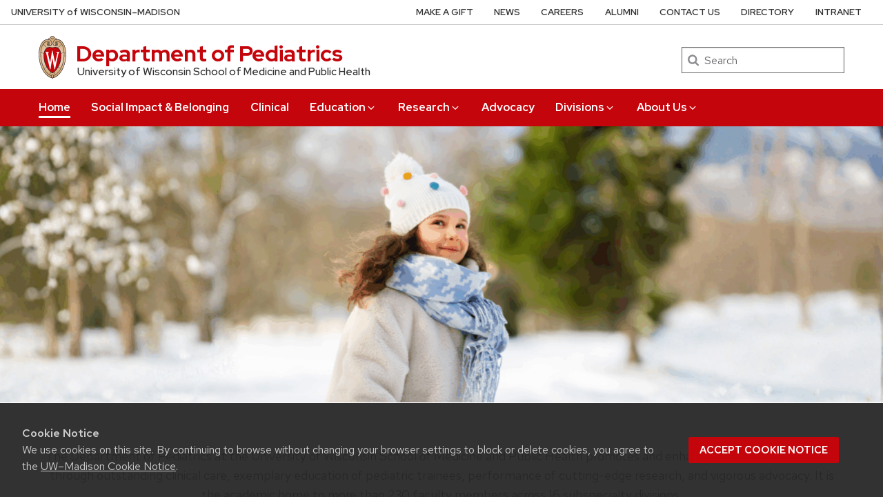

--- FILE ---
content_type: text/html; charset=UTF-8
request_url: https://www.pediatrics.wisc.edu/
body_size: 22684
content:
<!DOCTYPE html>
<html lang="en-US" class="no-js">
<head>
	<meta http-equiv="X-UA-Compatible" content="IE=edge">
	<meta charset="UTF-8">
	<meta name="viewport" content="width=device-width, initial-scale=1">
	  <link rel="preload" href="https://www.pediatrics.wisc.edu/wp-content/themes/uw-theme-1310/dist/fonts/uw-rh/redhat-display-latin.v14.woff2" as="font" type="font/woff2" crossorigin>
  <link rel="preload" href="https://www.pediatrics.wisc.edu/wp-content/themes/uw-theme-1310/dist/fonts/uw-rh/redhat-text-latin.v13.woff2" as="font" type="font/woff2" crossorigin>
		<!-- Global site tag (gtag.js) - Google Analytics -->
		<script async src="https://www.googletagmanager.com/gtag/js?id=G-YG6B36CYK6"></script>
		<script>
			window.dataLayer = window.dataLayer || [];
			function gtag(){dataLayer.push(arguments);}
			gtag('js', new Date());
			gtag('config', 'G-YG6B36CYK6', {
                'cookie_domain': 'none'
            });
		</script>

		<script>(function(H){H.className=H.className.replace(/\bno-js\b/,'')})(document.documentElement)</script>
	<title>Department of Pediatrics &#8211; University of Wisconsin School of Medicine and Public Health &#8211; UW–Madison</title>
<meta name='robots' content='max-image-preview:large' />
	<style>img:is([sizes="auto" i], [sizes^="auto," i]) { contain-intrinsic-size: 3000px 1500px }</style>
	<link rel='dns-prefetch' href='//cdn.wisc.cloud' />
<link rel='dns-prefetch' href='//netdna.bootstrapcdn.com' />
<link rel="alternate" type="application/rss+xml" title="Department of Pediatrics &raquo; Feed" href="https://www.pediatrics.wisc.edu/feed/" />
<link rel="alternate" type="application/rss+xml" title="Department of Pediatrics &raquo; Comments Feed" href="https://www.pediatrics.wisc.edu/comments/feed/" />
<link rel="alternate" type="text/calendar" title="Department of Pediatrics &raquo; iCal Feed" href="https://www.pediatrics.wisc.edu/events/?ical=1" />
<link rel='stylesheet' id='tribe-events-pro-mini-calendar-block-styles-css' href='https://www.pediatrics.wisc.edu/wp-content/plugins/events-calendar-pro/build/css/tribe-events-pro-mini-calendar-block.css?ver=7.7.10' media='all' />
<style id='classic-theme-styles-inline-css'>
/*! This file is auto-generated */
.wp-block-button__link{color:#fff;background-color:#32373c;border-radius:9999px;box-shadow:none;text-decoration:none;padding:calc(.667em + 2px) calc(1.333em + 2px);font-size:1.125em}.wp-block-file__button{background:#32373c;color:#fff;text-decoration:none}
</style>
<link rel='stylesheet' id='testimonial-rotator-style-css' href='https://www.pediatrics.wisc.edu/wp-content/plugins/testimonial-rotator/testimonial-rotator-style.css?ver=78fb0176edc66bfdf408865b5aa6409c' media='all' />
<link rel='stylesheet' id='font-awesome-css' href='//netdna.bootstrapcdn.com/font-awesome/latest/css/font-awesome.min.css?ver=78fb0176edc66bfdf408865b5aa6409c' media='all' />
<link rel='stylesheet' id='uwmadison-style-css' href='https://www.pediatrics.wisc.edu/wp-content/themes/uw-theme-1310/dist/main.min.css?ver=1.31.0' media='all' />
<!--[if lt IE 10]>
<link rel='stylesheet' id='uwmadison-ie-css' href='https://www.pediatrics.wisc.edu/wp-content/themes/uw-theme-1310/dist/css/ie.css?ver=1.31.0' media='all' />
<![endif]-->
<script src="https://www.pediatrics.wisc.edu/wp-content/plugins/jobs-at-uw-plugin//jobs-at-uw-plugin.js?ver=2.0.0" id="jobs-at-uw-javascript-js"></script>
<script src="https://www.pediatrics.wisc.edu/wp-content/themes/uw-theme-1310/dist/js/jquery/jquery.min.js?ver=3.6.0" id="jquery-js"></script>
<script src="https://www.pediatrics.wisc.edu/wp-content/plugins/testimonial-rotator/js/jquery.cycletwo.js?ver=78fb0176edc66bfdf408865b5aa6409c" id="cycletwo-js"></script>
<script src="https://www.pediatrics.wisc.edu/wp-content/plugins/testimonial-rotator/js/jquery.cycletwo.addons.js?ver=78fb0176edc66bfdf408865b5aa6409c" id="cycletwo-addons-js"></script>
<link rel="https://api.w.org/" href="https://www.pediatrics.wisc.edu/wp-json/" /><link rel="alternate" title="JSON" type="application/json" href="https://www.pediatrics.wisc.edu/wp-json/wp/v2/pages/21" /><link rel="EditURI" type="application/rsd+xml" title="RSD" href="https://www.pediatrics.wisc.edu/xmlrpc.php?rsd" />

<link rel="canonical" href="https://www.pediatrics.wisc.edu/" />
<link rel='shortlink' href='https://www.pediatrics.wisc.edu/' />
<link rel="alternate" title="oEmbed (JSON)" type="application/json+oembed" href="https://www.pediatrics.wisc.edu/wp-json/oembed/1.0/embed?url=https%3A%2F%2Fwww.pediatrics.wisc.edu%2F" />
<link rel="alternate" title="oEmbed (XML)" type="text/xml+oembed" href="https://www.pediatrics.wisc.edu/wp-json/oembed/1.0/embed?url=https%3A%2F%2Fwww.pediatrics.wisc.edu%2F&#038;format=xml" />

<link rel="alternate" type="application/rss+xml" title="Podcast RSS feed" href="https://www.pediatrics.wisc.edu/feed/podcast" />

<meta name="tec-api-version" content="v1"><meta name="tec-api-origin" content="https://www.pediatrics.wisc.edu"><link rel="alternate" href="https://www.pediatrics.wisc.edu/wp-json/tribe/events/v1/" />    <!-- Generic meta tags -->
    <meta name="description" content="Promoting the Health of Children The Department of Pediatrics of the University of Wisconsin promotes the health of children and adolescents with a balanced program that seeks new knowledge through research, provides outstanding educational opportunities, delivers high quality comprehensive clinical care and service, advocates vigorously for children and adolescents, and is responsive to the changing&hellip;" />

    <!-- Open Graph meta tags -->
    <meta property="og:title" content="Department of Pediatrics" />
	<meta property="og:url" content="https://www.pediatrics.wisc.edu/" />
	<meta property="og:description" content="Promoting the Health of Children The Department of Pediatrics of the University of Wisconsin promotes the health of children and adolescents with a balanced program that seeks new knowledge through research, provides outstanding educational opportunities, delivers high quality comprehensive clinical care and service, advocates vigorously for children and adolescents, and is responsive to the changing&hellip;" />
	<meta property="og:site_name" content="Department of Pediatrics" />

    <meta property="og:type" content="website" />
    
    
    <!-- Schema.org meta tags -->
    <meta itemprop="name" content="Department of Pediatrics">
	<meta itemprop="description" content="Promoting the Health of Children The Department of Pediatrics of the University of Wisconsin promotes the health of children and adolescents with a balanced program that seeks new knowledge through research, provides outstanding educational opportunities, delivers high quality comprehensive clinical care and service, advocates vigorously for children and adolescents, and is responsive to the changing&hellip;">
    
    <!-- Twitter meta tags -->
    <meta name="twitter:card" content="summary" />
    <meta name="twitter:title" content="Department of Pediatrics" />
	<meta name="twitter:description" content="Promoting the Health of Children The Department of Pediatrics of the University of Wisconsin promotes the health of children and adolescents with a balanced program that seeks new knowledge through research, provides outstanding educational opportunities, delivers high quality comprehensive clinical care and service, advocates vigorously for children and adolescents, and is responsive to the changing&hellip;" />
    		<style id="wp-custom-css">
			div.flexcontainer{
    display: flex;
            }
   
div.columns{
    padding-left: 4rem;
	padding-right: 4rem;
	height: fit-content;
            }

div.columns:nth-of-type(1){
    flex: 4;
            }
            
div.columns:nth-of-type(2){
    flex: 1;
            }

tbody.lightgreybg{
	background-color: #F7F7F7;
}

.tooltip {
  position: relative;
  display: inline-block;
  cursor: default;
	text-decoration: underline dotted;
}

.tooltip .tooltiptext {
  visibility: hidden;
  padding: 0.25em 0.5em;
  background-color: black;
  color: #fff;
  text-align: center;
  border-radius: 0.25em;
  white-space: nowrap;
  
  /* Position the tooltip */
  position: absolute;
  z-index: 1;
  top: 100%;
  left: 100%;
  transition-property: visibility;
  transition-delay: 0s;
}

.tooltip:hover .tooltiptext {
  visibility: visible;
  transition-delay: 0.3s;
}

        .tooltipimg {
            position: relative;
            display: inline-block;
            border-bottom: 1px dotted black;
            margin-right: 20px;
        }

        .tooltipimg .tooltiptextimg {
            visibility: hidden;
					  width: 520px;
            background-color: #555;
            color: #fff;
            text-align: center;
            border-radius: 6px;
            padding: 5px;
            position: absolute;
            z-index: 1;
            opacity: 0;
            transition: opacity 0.3s;
            top: 100%;
            left: 50%;
            transform: translateX(-50%);
        }

        .tooltipimg:hover .tooltiptextimg {
            visibility: visible;
            opacity: 1;
        }

        .tooltipimg.top .tooltiptextimg {
            bottom: 100%;
            top: auto;
        }

        .tooltipimg.bottom .tooltiptextimg {
            top: 100%;
            bottom: auto;
        }		</style>
			<link rel="profile" href="http://gmpg.org/xfn/11">
	    <link rel="apple-touch-icon" href="https://www.pediatrics.wisc.edu/wp-content/themes/uw-theme-1310/dist/images/favicons/apple-touch-icon.png">
    <link rel="icon" type="image/png" sizes="32x32" href="https://www.pediatrics.wisc.edu/wp-content/themes/uw-theme-1310/dist/images/favicons/favicon-32x32.png">
    <link rel="icon" type="image/png" sizes="16x16" href="https://www.pediatrics.wisc.edu/wp-content/themes/uw-theme-1310/dist/images/favicons/favicon-16x16.png">
    <link rel="manifest" href="https://www.pediatrics.wisc.edu/wp-content/themes/uw-theme-1310/dist/images/favicons/site.webmanifest">
    <link rel="mask-icon" href="https://www.pediatrics.wisc.edu/wp-content/themes/uw-theme-1310/dist/images/favicons/safari-pinned-tab.svg" color="#c5050c">
    <link rel="icon" href="/favicon.ico">
    <meta name="msapplication-TileColor" content="#c5050c">
    <meta name="msapplication-config" content="https://www.pediatrics.wisc.edu/wp-content/themes/uw-theme-1310/dist/images/favicons/browserconfig.xml">
    <meta name="theme-color" content="#ffffff">
    
	</head>

<body class="home wp-singular page-template-default page page-id-21 wp-theme-uw-theme-1310 tribe-no-js page-template-uw-theme metaslider-plugin uw-white-bg singular">
<a class="show-on-focus" href="#main" id="skip-link">Skip to main content</a>

	
	<div class="uw-global-bar uw-global-bar-inverse" role="navigation">
		<a class="uw-global-name-link" href="https://www.wisc.edu" aria-label="University of Wisconsin Madison home page">U<span>niversity <span class="uw-of">of</span> </span>W<span>isconsin</span>–Madison</a>
	</div>
	<header class="uw-header uw-has-search">
		<div class="uw-header-container">
			<div class="uw-header-crest-title">
				
        <div class="uw-header-crest">
            <a href="https://www.pediatrics.wisc.edu/" aria-hidden="true" tabindex="-1"><svg viewBox="0 0 55.5 87.28" version="1.1" role="img" focusable="false" aria-hidden="true" aria-labelledby="dynid6972067f297ba9.32833494">
      <title id="dynid6972067f297ba9.32833494">UW Crest</title>
      <style>
        .cls-1{fill:url(#Web_Shield_blend);}
        .cls-2{fill:#282728;}
        .cls-3{fill:#c5050c;}
        .cls-4{fill:#fff;}
      </style>
      <g>

        <radialGradient id="Web_Shield_blend" cx="46.25" cy="16.57" r="33.44" gradientTransform="translate(-22.22 26.01) scale(1.09 1.09)" gradientUnits="userSpaceOnUse"><stop offset="0.17" stop-color="#fff"/><stop offset="0.3" stop-color="#f6ede4"/><stop offset="0.69" stop-color="#debe9b"/><stop offset="0.87" stop-color="#d4ac7f"/></radialGradient>
      </g>
      <path id="Gold_gradient" data-name="Gold gradient" class="cls-1" d="M28,87.36a3.78,3.78,0,0,1-1.05-1.16l-0.06-.09-0.11,0C8.65,81.86-1.45,54,.83,31.71a47.71,47.71,0,0,1,1.29-7.25,35.39,35.39,0,0,1,2.33-6.39,23.55,23.55,0,0,1,3.75-5.65A14.7,14.7,0,0,1,19,7.28,0.33,0.33,0,0,0,19.33,7,5.49,5.49,0,0,1,23.21,4.4l0.19,0,0-.19A4.69,4.69,0,0,1,28,.64a4.76,4.76,0,0,1,4.56,3.54l0,0.19,0.19,0A5.51,5.51,0,0,1,36.67,7a0.32,0.32,0,0,0,.37.26,14.7,14.7,0,0,1,10.77,5.13,24,24,0,0,1,4.24,6.71l0.23,0.55a42.56,42.56,0,0,1,2.89,12C57.45,54,47.35,81.86,29.23,86.08l-0.11,0-0.06.09A3.78,3.78,0,0,1,28,87.36Z" transform="translate(-0.25 -0.36)"/><path id="Black" class="cls-2" d="M55.43,31.68a49.49,49.49,0,0,0-.86-5.5,39.81,39.81,0,0,0-1.39-4.93,31.29,31.29,0,0,0-2.23-4.93,22.63,22.63,0,0,0-3-4.1A14.94,14.94,0,0,0,37,7H36.94a5.77,5.77,0,0,0-4.16-2.91,4.93,4.93,0,0,0-9.56,0A5.77,5.77,0,0,0,19.06,7H19A14.94,14.94,0,0,0,8,12.23a22.63,22.63,0,0,0-3,4.1,31.29,31.29,0,0,0-2.23,4.93,39.81,39.81,0,0,0-1.39,4.93,49.49,49.49,0,0,0-.86,5.5C-1.73,54.3,8.44,82.1,26.73,86.36A3.17,3.17,0,0,0,28,87.64a3.17,3.17,0,0,0,1.27-1.28C47.56,82.1,57.73,54.3,55.43,31.68ZM28,1.23A3.9,3.9,0,0,1,31.93,4a4.86,4.86,0,0,0-3.86,2.47,0.17,0.17,0,0,1-.07.09,0.15,0.15,0,0,1-.07-0.09A4.86,4.86,0,0,0,24.07,4,3.9,3.9,0,0,1,28,1.23ZM26.14,5.52a3.51,3.51,0,0,1,1.59,2.11A0.46,0.46,0,0,0,28,8a0.46,0.46,0,0,0,.27-0.42,3.51,3.51,0,0,1,1.59-2.11,4.19,4.19,0,0,1,6,1.58,13.38,13.38,0,0,0-1.67.42,6.6,6.6,0,0,0-2.38,1.32,9.4,9.4,0,0,0-3,6.1c-0.67,7.31,7.72,6.16,8.14,6.13,1.08,0,1.9-1.71,1.9-4s-0.84-4-1.9-4c-0.65,0-1.77.52-1.88,2.55C35,17.1,35.7,19,36.6,19.11c0.47,0.06.89-.76,1-1.6s0.06-1.87-.59-2a0.38,0.38,0,0,0-.46.28A3.83,3.83,0,0,1,37,17.1c0,1.25-1.28.63-1.12-1.36C36,14,36.89,14.09,36.93,14.09c0.5,0,1.26,1,1.26,3,0,1.75-.84,3.63-2.46,2.65-1.36-1-1.89-3.28-1.52-5,0.17-.81.87-3,3.13-3,3.26,0,6.3,1.71,8.72,4.9-0.27.85-1.95,4.1-7.28,7.21l-0.29.15a11,11,0,0,0-4.93-1,27.07,27.07,0,0,0-4.64.74,4.09,4.09,0,0,1-.92.15h0a4.09,4.09,0,0,1-.92-0.15A27.07,27.07,0,0,0,22.44,23a11,11,0,0,0-4.93,1l-0.29-.15c-5.34-3.11-7-6.36-7.28-7.21,2.42-3.19,5.46-4.9,8.72-4.9,2.26,0,3,2.21,3.13,3,0.38,1.77-.16,4.05-1.52,5-1.61,1-2.46-.9-2.46-2.65,0-2,.76-3,1.26-3,0,0,.94-0.11,1.09,1.65,0.17,2-1.09,2.61-1.12,1.36a3.83,3.83,0,0,1,.39-1.34A0.38,0.38,0,0,0,19,15.48c-0.65.16-.71,1.3-0.59,2s0.56,1.66,1,1.6c0.9-.12,1.6-2,1.52-3.44-0.1-2-1.23-2.55-1.88-2.55-1.06,0-1.9,1.71-1.9,4s0.82,4,1.9,4c0.42,0,8.81,1.18,8.14-6.13a9.4,9.4,0,0,0-3-6.1,6.6,6.6,0,0,0-2.38-1.32A13.38,13.38,0,0,0,20.1,7.1,4.19,4.19,0,0,1,26.14,5.52ZM10.28,36.18A32.49,32.49,0,0,0,10,39.49a44.42,44.42,0,0,0,2,15.25,49.48,49.48,0,0,0,4.13,9.32A11.48,11.48,0,0,1,11,66.39,66.66,66.66,0,0,1,4.53,34.57,16.13,16.13,0,0,0,10.28,36.18ZM4.56,34c0.44-7.31,2.29-13.05,5-16.87,0.48,1.24,2.57,4.35,7.39,7.18-4.1,2.47-6,7.56-6.58,11.36A15.81,15.81,0,0,1,4.56,34ZM16.41,64.53c3.08,5.3,6.12,8.46,8.45,10.13A11.54,11.54,0,0,1,21.32,79c-4-2.7-7.4-7-10.07-12.13A11.81,11.81,0,0,0,16.41,64.53ZM25.33,75A12.2,12.2,0,0,0,28,76.46,12.2,12.2,0,0,0,30.67,75a12,12,0,0,0,3.53,4.34,18.69,18.69,0,0,1-3.58,1.78s0-.09,0-0.13c-0.26-1.32-2-1.59-2.61-1.59s-2.35.27-2.61,1.59c0,0,0,.09,0,0.13a18.69,18.69,0,0,1-3.58-1.78A12,12,0,0,0,25.33,75Zm5.81-.32c2.33-1.67,5.37-4.83,8.45-10.13a11.81,11.81,0,0,0,5.16,2.36C42.08,72,38.69,76.32,34.68,79A11.54,11.54,0,0,1,31.14,74.66Zm8.72-10.61A49.48,49.48,0,0,0,44,54.73a44.1,44.1,0,0,0,1.66-7.32A44.34,44.34,0,0,0,46,39.49a32.49,32.49,0,0,0-.32-3.31,16.13,16.13,0,0,0,5.75-1.61A66.66,66.66,0,0,1,45,66.39,11.48,11.48,0,0,1,39.86,64.05Zm5.78-28.4c-0.62-3.8-2.5-8.8-6.58-11.36,4.82-2.83,6.92-5.94,7.39-7.18,2.69,3.82,4.55,9.56,5,16.87A15.81,15.81,0,0,1,45.64,35.65ZM25,84.76a23.29,23.29,0,0,1-5.87-2.93,27.5,27.5,0,0,1-3.25-2.62,31.1,31.1,0,0,1-2.35-2.47q-0.76-.88-1.46-1.81a47.49,47.49,0,0,1-5.58-9.69A63.9,63.9,0,0,1,3.09,55,70.46,70.46,0,0,1,1.3,44.19a64.57,64.57,0,0,1-.07-10.84C1.4,31.43,1.63,29.5,2,27.59A39.32,39.32,0,0,1,3.4,22a31,31,0,0,1,2.1-4.86,20.93,20.93,0,0,1,3.15-4.44,16.19,16.19,0,0,1,4-3.1,13.93,13.93,0,0,1,1.93-.87q0.51-.18,1-0.32a8.82,8.82,0,0,1,1-.26,14,14,0,0,1,2.56-.21,7.58,7.58,0,0,1,3.88,1,8,8,0,0,1,3.34,6c0.39,4.52-4.21,5.23-5.11,5.22-0.14,0-.21-0.13.24-0.59a6.53,6.53,0,0,0,1-5.1c-0.44-2.07-1.9-3.69-4-3.69a11.16,11.16,0,0,0-8.12,3.89A22.78,22.78,0,0,0,6,22.61,42.69,42.69,0,0,0,3.76,34,62.43,62.43,0,0,0,4,44.63,68.71,68.71,0,0,0,5.94,55.22a60.82,60.82,0,0,0,3.53,9.85,43.36,43.36,0,0,0,5.48,9A25.89,25.89,0,0,0,23.08,81a18.15,18.15,0,0,0,2.21,1A6.71,6.71,0,0,0,26,85,6.63,6.63,0,0,1,25,84.76Zm3.29,1.55a0.6,0.6,0,0,1-.31.21,0.6,0.6,0,0,1-.31-0.21,6.49,6.49,0,0,1-1.51-5.17c0.12-.64,1.2-0.93,1.82-0.94s1.7,0.3,1.82.94A6.49,6.49,0,0,1,28.31,86.3ZM54.7,44.19A70.46,70.46,0,0,1,52.91,55a63.9,63.9,0,0,1-3.42,10.2,47.49,47.49,0,0,1-5.58,9.69q-0.7.93-1.46,1.81a31.1,31.1,0,0,1-2.35,2.47,27.5,27.5,0,0,1-3.25,2.62A23.29,23.29,0,0,1,31,84.76,6.63,6.63,0,0,1,30,85a6.71,6.71,0,0,0,.67-3.1,18.15,18.15,0,0,0,2.21-1,25.89,25.89,0,0,0,8.13-6.87,43.36,43.36,0,0,0,5.48-9,60.82,60.82,0,0,0,3.53-9.85A68.71,68.71,0,0,0,52,44.63,62.43,62.43,0,0,0,52.24,34,42.69,42.69,0,0,0,50,22.61a22.78,22.78,0,0,0-4.47-7.87,11.16,11.16,0,0,0-8.12-3.89c-2.12,0-3.58,1.62-4,3.69a6.53,6.53,0,0,0,1,5.1c0.45,0.46.38,0.59,0.24,0.59-0.9,0-5.51-.71-5.11-5.22a8,8,0,0,1,3.34-6,7.58,7.58,0,0,1,3.88-1,14,14,0,0,1,2.56.21,8.77,8.77,0,0,1,1,.26q0.52,0.14,1,.32a13.93,13.93,0,0,1,1.93.87,16.19,16.19,0,0,1,4,3.1,20.93,20.93,0,0,1,3.15,4.44A31,31,0,0,1,52.6,22,39.32,39.32,0,0,1,54,27.59c0.35,1.91.58,3.84,0.74,5.77A64.57,64.57,0,0,1,54.7,44.19Z" transform="translate(-0.25 -0.36)"/><path id="Red" class="cls-3" d="M45,39.63c-0.11-2.69-.9-10.9-6.48-14.46A9.41,9.41,0,0,0,34.18,24c-2.74-.18-4.77.87-6.14,0.91H28c-1.37,0-3.42-1.09-6.16-.91a9.35,9.35,0,0,0-4.37,1.21C11.85,28.73,11.07,36.94,11,39.63a43.52,43.52,0,0,0,3.54,19C18.36,67.12,23,73.14,27.63,75.19L28,75.35l0.37-.16c4.61-2,9.27-8.06,13.14-16.57A43.53,43.53,0,0,0,45,39.63Z" transform="translate(-0.25 -0.36)"/><path id="W" class="cls-4" d="M36.3,33.18V35L36.67,35h0.18a1.17,1.17,0,0,1,.82.28,1.27,1.27,0,0,1,.21,1.11s-3.74,16.19-4.45,19.27c-0.82-3.9-5.26-25.18-5.26-25.18l0-.09H27.27v0.1L23.4,55.32,19,36.37a2.7,2.7,0,0,1,0-.28,1.27,1.27,0,0,1,.31-1A1,1,0,0,1,20,34.92l0.37,0v-1.8H14.13v1.76l0.28,0a1.16,1.16,0,0,1,.95.83L23,68.48l0,0.09h1.1v-0.1l3.56-23.3,4.53,23.31,0,0.09h1l7.25-32.78a1,1,0,0,1,1-.75h0.07l0.36,0V33.18H36.3Z" transform="translate(-0.25 -0.36)"/>
    </svg></a>
        </div>

    				<div class="uw-title-tagline">
										<h1 id="site-title" class="uw-site-title uw-red-title ">
						<a href="https://www.pediatrics.wisc.edu/" rel="home">Department of Pediatrics</a>
					</h1>

					
											<div id="site-description" class="uw-site-tagline">University of Wisconsin School of Medicine and Public Health</div>
									</div>
			</div>
								<div class="uw-header-search">
						  <form role="search" class="uw-search-form" method="get" id="searchform" action="https://www.pediatrics.wisc.edu/">
    <label for="s" class="show-for-sr">Search</label>
    <input type="text" class="field uw-search-input" name="s" id="s" placeholder="Search" />
    <input type="submit" class="submit uw-search-submit uw-button" name="submit" id="searchsubmit" value="Search" />
  </form>
					</div>
					</div>
	</header><!-- #branding -->

	
			<button class="uw-mobile-menu-button-bar " aria-label="Open menu" aria-expanded="false" aria-controls="uw-top-menus"><span>Menu</span><svg viewBox="0 0 1024 1024" version="1.1" role="img" focusable="false" aria-labelledby="dynid6972067f2989f0.61023983">
      <title id="dynid6972067f2989f0.61023983">open menu</title>
      <path class="path1" d="M128 256h768v86h-768v-86zM128 554v-84h768v84h-768zM128 768v-86h768v86h-768z"/>
    </svg><svg viewBox="0 0 805 1024" version="1.1" role="img" focusable="false" aria-labelledby="dynid6972067f298d00.72443743">
      <title id="dynid6972067f298d00.72443743">close</title>
      <path class="path1" d="M741.714 755.429q0 22.857-16 38.857l-77.714 77.714q-16 16-38.857 16t-38.857-16l-168-168-168 168q-16 16-38.857 16t-38.857-16l-77.714-77.714q-16-16-16-38.857t16-38.857l168-168-168-168q-16-16-16-38.857t16-38.857l77.714-77.714q16-16 38.857-16t38.857 16l168 168 168-168q16-16 38.857-16t38.857 16l77.714 77.714q16 16 16 38.857t-16 38.857l-168 168 168 168q16 16 16 38.857z"/>
    </svg></button>

		<div id="uw-top-menus" class="uw-is-visible uw-horizontal uw-hidden" aria-hidden="false">
							<div class="uw-main-nav">
										<nav class="uw-nav-menu" aria-label="Main Menu">
						<ul id="uw-main-nav" class=""><li id="menu-item-22916" class="menu-item menu-item-type-post_type menu-item-object-page menu-item-home current-menu-item page_item page-item-21 current_page_item menu-item-22916"><a href="https://www.pediatrics.wisc.edu/" aria-current="page">Home</a></li>
<li id="menu-item-23195" class="menu-item menu-item-type-post_type menu-item-object-page menu-item-23195"><a href="https://www.pediatrics.wisc.edu/social-impact-and-belonging/">Social Impact &amp; Belonging</a></li>
<li id="menu-item-1705" class="menu-item menu-item-type-custom menu-item-object-custom menu-item-1705"><a href="https://www.uwhealth.org/services/kids">Clinical</a></li>
<li id="menu-item-328" class="menu-item menu-item-type-post_type menu-item-object-page menu-item-has-children uw-dropdown menu-item-328"><a href="https://www.pediatrics.wisc.edu/education/" aria-haspopup="true" aria-expanded="false">Education<svg class="uw-caret" viewBox="0 0 1792 1792" version="1.1" role="img" focusable="false" aria-hidden="true" aria-labelledby="dynid6972067f2cd813.72239591">
      <title id="dynid6972067f2cd813.72239591">Expand</title>
      <path d="M1395 736q0 13-10 23l-466 466q-10 10-23 10t-23-10l-466-466q-10-10-10-23t10-23l50-50q10-10 23-10t23 10l393 393 393-393q10-10 23-10t23 10l50 50q10 10 10 23z"/>
    </svg><svg class="uw-caret" viewBox="0 0 1792 1792" version="1.1" role="img" focusable="false" aria-hidden="true" aria-labelledby="dynid6972067f2cdbb3.81560949">
      <title id="dynid6972067f2cdbb3.81560949">Collapse</title>
      <path d="M1395 1184q0 13-10 23l-50 50q-10 10-23 10t-23-10l-393-393-393 393q-10 10-23 10t-23-10l-50-50q-10-10-10-23t10-23l466-466q10-10 23-10t23 10l466 466q10 10 10 23z"/>
    </svg></a>
<ul aria-hidden="true"  aria-label="Education submenu"  class="sub-menu uw-child-menu">
	<li id="menu-item-440" class="menu-item menu-item-type-post_type menu-item-object-page menu-item-440"><a href="https://www.pediatrics.wisc.edu/education/medical-students/">Medical Students</a></li>
	<li id="menu-item-441" class="menu-item menu-item-type-post_type menu-item-object-page menu-item-441"><a href="https://www.pediatrics.wisc.edu/education/residency-program/">Residency Program</a></li>
	<li id="menu-item-329" class="menu-item menu-item-type-post_type menu-item-object-page menu-item-329"><a href="https://www.pediatrics.wisc.edu/education/fellowship-programs/">Fellowship Programs</a></li>
	<li id="menu-item-439" class="menu-item menu-item-type-post_type menu-item-object-page menu-item-439"><a href="https://www.pediatrics.wisc.edu/education/professional-development/">Professional Development</a></li>
	<li id="menu-item-6618" class="menu-item menu-item-type-post_type menu-item-object-page menu-item-6618"><a href="https://www.pediatrics.wisc.edu/education/faculty-development/">Faculty Development</a></li>
	<li id="menu-item-39202" class="menu-item menu-item-type-post_type menu-item-object-page menu-item-39202"><a href="https://www.pediatrics.wisc.edu/education/professional-development/medical-education-week/medical-education-week-2026/">Medical Education Week</a></li>
	<li id="menu-item-36686" class="menu-item menu-item-type-custom menu-item-object-custom menu-item-36686"><a href="https://www.pediatrics.wisc.edu/education/professional-development/clinical-care-week/clinical-care-week-2025/">Clinical Care Week</a></li>
	<li id="menu-item-438" class="menu-item menu-item-type-post_type menu-item-object-page menu-item-438"><a href="https://www.pediatrics.wisc.edu/education/other-training-programs/">Other Training Programs</a></li>
</ul>
</li>
<li id="menu-item-52" class="menu-item menu-item-type-post_type menu-item-object-page menu-item-has-children uw-dropdown menu-item-52"><a href="https://www.pediatrics.wisc.edu/research/" aria-haspopup="true" aria-expanded="false">Research<svg class="uw-caret" viewBox="0 0 1792 1792" version="1.1" role="img" focusable="false" aria-hidden="true" aria-labelledby="dynid6972067f2ce9c5.64347188">
      <title id="dynid6972067f2ce9c5.64347188">Expand</title>
      <path d="M1395 736q0 13-10 23l-466 466q-10 10-23 10t-23-10l-466-466q-10-10-10-23t10-23l50-50q10-10 23-10t23 10l393 393 393-393q10-10 23-10t23 10l50 50q10 10 10 23z"/>
    </svg><svg class="uw-caret" viewBox="0 0 1792 1792" version="1.1" role="img" focusable="false" aria-hidden="true" aria-labelledby="dynid6972067f2cecc2.41287392">
      <title id="dynid6972067f2cecc2.41287392">Collapse</title>
      <path d="M1395 1184q0 13-10 23l-50 50q-10 10-23 10t-23-10l-393-393-393 393q-10 10-23 10t-23-10l-50-50q-10-10-10-23t10-23l466-466q10-10 23-10t23 10l466 466q10 10 10 23z"/>
    </svg></a>
<ul aria-hidden="true"  aria-label="Research submenu"  class="sub-menu uw-child-menu">
	<li id="menu-item-1608" class="menu-item menu-item-type-post_type menu-item-object-page menu-item-1608"><a href="https://www.pediatrics.wisc.edu/research/">Research Home Page</a></li>
	<li id="menu-item-1348" class="menu-item menu-item-type-post_type menu-item-object-page menu-item-1348"><a href="https://www.pediatrics.wisc.edu/research/clinical-study-coordination/">Clinical Study Coordination</a></li>
	<li id="menu-item-1370" class="menu-item menu-item-type-post_type menu-item-object-page menu-item-1370"><a href="https://www.pediatrics.wisc.edu/research/department-resources-tools/">Department Resources &amp; Tools</a></li>
	<li id="menu-item-1363" class="menu-item menu-item-type-post_type menu-item-object-page menu-item-1363"><a href="https://www.pediatrics.wisc.edu/research/environment-facilities/">Environment &amp; Facilities</a></li>
	<li id="menu-item-1364" class="menu-item menu-item-type-post_type menu-item-object-page menu-item-1364"><a href="https://www.pediatrics.wisc.edu/research/funding-opportunities/">Funding Opportunities</a></li>
	<li id="menu-item-18991" class="menu-item menu-item-type-post_type menu-item-object-page menu-item-18991"><a href="https://www.pediatrics.wisc.edu/research/research-awards/">Odell &amp; Wald Awards</a></li>
	<li id="menu-item-1376" class="menu-item menu-item-type-post_type menu-item-object-page menu-item-1376"><a href="https://www.pediatrics.wisc.edu/research/research-training/">Research Training</a></li>
	<li id="menu-item-38378" class="menu-item menu-item-type-post_type menu-item-object-page menu-item-38378"><a href="https://www.pediatrics.wisc.edu/research/how-to-join-a-research-lab/">How to Join a Research Group</a></li>
	<li id="menu-item-30262" class="menu-item menu-item-type-custom menu-item-object-custom menu-item-30262"><a href="https://www.pediatrics.wisc.edu/research/research-week/research-week-2025/">Pediatrics Research Week</a></li>
	<li id="menu-item-1417" class="menu-item menu-item-type-post_type menu-item-object-page menu-item-1417"><a href="https://www.pediatrics.wisc.edu/research/research-groups/">Research Groups</a></li>
</ul>
</li>
<li id="menu-item-49" class="menu-item menu-item-type-post_type menu-item-object-page menu-item-49"><a href="https://www.pediatrics.wisc.edu/advocacy/">Advocacy</a></li>
<li id="menu-item-50" class="menu-item menu-item-type-post_type menu-item-object-page menu-item-has-children uw-dropdown menu-item-50"><a href="https://www.pediatrics.wisc.edu/divisions/" aria-haspopup="true" aria-expanded="false">Divisions<svg class="uw-caret" viewBox="0 0 1792 1792" version="1.1" role="img" focusable="false" aria-hidden="true" aria-labelledby="dynid6972067f2cfd71.75774743">
      <title id="dynid6972067f2cfd71.75774743">Expand</title>
      <path d="M1395 736q0 13-10 23l-466 466q-10 10-23 10t-23-10l-466-466q-10-10-10-23t10-23l50-50q10-10 23-10t23 10l393 393 393-393q10-10 23-10t23 10l50 50q10 10 10 23z"/>
    </svg><svg class="uw-caret" viewBox="0 0 1792 1792" version="1.1" role="img" focusable="false" aria-hidden="true" aria-labelledby="dynid6972067f2d00f8.21605588">
      <title id="dynid6972067f2d00f8.21605588">Collapse</title>
      <path d="M1395 1184q0 13-10 23l-50 50q-10 10-23 10t-23-10l-393-393-393 393q-10 10-23 10t-23-10l-50-50q-10-10-10-23t10-23l466-466q10-10 23-10t23 10l466 466q10 10 10 23z"/>
    </svg></a>
<ul aria-hidden="true"  aria-label="Divisions submenu"  class="sub-menu uw-child-menu">
	<li id="menu-item-385" class="menu-item menu-item-type-post_type menu-item-object-page menu-item-385"><a href="https://www.pediatrics.wisc.edu/divisions/allergy-immunology-rheumatology/">Allergy, Immunology &amp; Rheumatology</a></li>
	<li id="menu-item-1306" class="menu-item menu-item-type-post_type menu-item-object-page menu-item-1306"><a href="https://www.pediatrics.wisc.edu/divisions/cardiology/">Cardiology</a></li>
	<li id="menu-item-1305" class="menu-item menu-item-type-post_type menu-item-object-page menu-item-1305"><a href="https://www.pediatrics.wisc.edu/divisions/child-protection/">Child Protection</a></li>
	<li id="menu-item-1304" class="menu-item menu-item-type-post_type menu-item-object-page menu-item-1304"><a href="https://www.pediatrics.wisc.edu/divisions/critical-care/">Critical Care</a></li>
	<li id="menu-item-1326" class="menu-item menu-item-type-post_type menu-item-object-page menu-item-1326"><a href="https://www.pediatrics.wisc.edu/divisions/developmental-pediatrics-rehabilitation-medicine/">Developmental Pediatrics &#038; Rehabilitation Medicine</a></li>
	<li id="menu-item-1333" class="menu-item menu-item-type-post_type menu-item-object-page menu-item-1333"><a href="https://www.pediatrics.wisc.edu/divisions/endocrinology-diabetes/">Endocrinology &amp; Diabetes</a></li>
	<li id="menu-item-1332" class="menu-item menu-item-type-post_type menu-item-object-page menu-item-1332"><a href="https://www.pediatrics.wisc.edu/divisions/gastroenterology-hepatology-nutrition/">Gastroenterology, Hepatology &amp; Nutrition</a></li>
	<li id="menu-item-386" class="menu-item menu-item-type-post_type menu-item-object-page menu-item-386"><a href="https://www.pediatrics.wisc.edu/divisions/general-pediatrics-adolescent-medicine/">General Pediatrics &amp; Adolescent Medicine</a></li>
	<li id="menu-item-1331" class="menu-item menu-item-type-post_type menu-item-object-page menu-item-1331"><a href="https://www.pediatrics.wisc.edu/divisions/genetics-metabolism/">Genetics and Metabolism</a></li>
	<li id="menu-item-9108" class="menu-item menu-item-type-post_type menu-item-object-page menu-item-9108"><a href="https://www.pediatrics.wisc.edu/divisions/global-pediatrics/">Global Pediatrics</a></li>
	<li id="menu-item-387" class="menu-item menu-item-type-post_type menu-item-object-page menu-item-387"><a href="https://www.pediatrics.wisc.edu/divisions/hematology-oncology-bone-marrow-transplant/">Hematology, Oncology, Transplant &amp; Cellular Therapy</a></li>
	<li id="menu-item-1330" class="menu-item menu-item-type-post_type menu-item-object-page menu-item-1330"><a href="https://www.pediatrics.wisc.edu/divisions/hospital-medicine-complex-care/">Hospital Medicine &#038; Complex Care</a></li>
	<li id="menu-item-1329" class="menu-item menu-item-type-post_type menu-item-object-page menu-item-1329"><a href="https://www.pediatrics.wisc.edu/divisions/infectious-diseases/">Infectious Diseases</a></li>
	<li id="menu-item-1328" class="menu-item menu-item-type-post_type menu-item-object-page menu-item-1328"><a href="https://www.pediatrics.wisc.edu/divisions/neonatology-newborn-nursery/">Neonatology &amp; Newborn Nursery</a></li>
	<li id="menu-item-1327" class="menu-item menu-item-type-post_type menu-item-object-page menu-item-1327"><a href="https://www.pediatrics.wisc.edu/divisions/nephrology/">Nephrology</a></li>
	<li id="menu-item-1325" class="menu-item menu-item-type-post_type menu-item-object-page menu-item-1325"><a href="https://www.pediatrics.wisc.edu/divisions/pulmonology-sleep-medicine/">Pulmonology &amp; Sleep Medicine</a></li>
</ul>
</li>
<li id="menu-item-11187" class="menu-item menu-item-type-post_type menu-item-object-page menu-item-has-children uw-dropdown menu-item-11187"><a href="https://www.pediatrics.wisc.edu/about-us/" aria-haspopup="true" aria-expanded="false">About Us<svg class="uw-caret" viewBox="0 0 1792 1792" version="1.1" role="img" focusable="false" aria-hidden="true" aria-labelledby="dynid6972067f2d1548.28654884">
      <title id="dynid6972067f2d1548.28654884">Expand</title>
      <path d="M1395 736q0 13-10 23l-466 466q-10 10-23 10t-23-10l-466-466q-10-10-10-23t10-23l50-50q10-10 23-10t23 10l393 393 393-393q10-10 23-10t23 10l50 50q10 10 10 23z"/>
    </svg><svg class="uw-caret" viewBox="0 0 1792 1792" version="1.1" role="img" focusable="false" aria-hidden="true" aria-labelledby="dynid6972067f2d1818.96405447">
      <title id="dynid6972067f2d1818.96405447">Collapse</title>
      <path d="M1395 1184q0 13-10 23l-50 50q-10 10-23 10t-23-10l-393-393-393 393q-10 10-23 10t-23-10l-50-50q-10-10-10-23t10-23l466-466q10-10 23-10t23 10l466 466q10 10 10 23z"/>
    </svg></a>
<ul aria-hidden="true"  aria-label="About Us submenu"  class="sub-menu uw-child-menu">
	<li id="menu-item-11178" class="menu-item menu-item-type-post_type menu-item-object-page menu-item-11178"><a href="https://www.pediatrics.wisc.edu/about-us/history/">Our History</a></li>
	<li id="menu-item-11181" class="menu-item menu-item-type-post_type menu-item-object-page menu-item-11181"><a href="https://www.pediatrics.wisc.edu/about-us/physician-leadership/">Physician Leadership</a></li>
	<li id="menu-item-11188" class="menu-item menu-item-type-post_type menu-item-object-page menu-item-11188"><a href="https://www.pediatrics.wisc.edu/about-us/administration/">Staff Leadership</a></li>
	<li id="menu-item-11189" class="menu-item menu-item-type-post_type menu-item-object-page menu-item-11189"><a href="https://www.pediatrics.wisc.edu/news/">News</a></li>
	<li id="menu-item-11180" class="menu-item menu-item-type-post_type menu-item-object-page menu-item-11180"><a href="https://www.pediatrics.wisc.edu/about-us/annual-reports/">Annual Report</a></li>
	<li id="menu-item-11184" class="menu-item menu-item-type-post_type menu-item-object-page menu-item-11184"><a href="https://www.pediatrics.wisc.edu/news/milestones/">Newsletter</a></li>
	<li id="menu-item-36984" class="menu-item menu-item-type-post_type menu-item-object-page menu-item-36984"><a href="https://www.pediatrics.wisc.edu/alumni-network/">Alumni Network</a></li>
	<li id="menu-item-28997" class="menu-item menu-item-type-post_type menu-item-object-page menu-item-28997"><a href="https://www.pediatrics.wisc.edu/our-facilities/">Facilities</a></li>
	<li id="menu-item-11183" class="menu-item menu-item-type-post_type menu-item-object-page menu-item-11183"><a href="https://www.pediatrics.wisc.edu/careers/">Careers</a></li>
	<li id="menu-item-20129" class="menu-item menu-item-type-post_type menu-item-object-page menu-item-20129"><a href="https://www.pediatrics.wisc.edu/about-us/living-in-madison/">Living in Madison</a></li>
	<li id="menu-item-24464" class="menu-item menu-item-type-post_type menu-item-object-page menu-item-24464"><a href="https://www.pediatrics.wisc.edu/about-us/land-acknowledgement/">Land Acknowledgement</a></li>
	<li id="menu-item-33038" class="menu-item menu-item-type-post_type menu-item-object-page menu-item-33038"><a href="https://www.pediatrics.wisc.edu/about-us/shared-governance/">Shared Governance</a></li>
	<li id="menu-item-11190" class="menu-item menu-item-type-post_type menu-item-object-page menu-item-11190"><a href="https://www.pediatrics.wisc.edu/about-us/contact-us/">Contact Us</a></li>
</ul>
</li>
</ul>					</nav>
				</div>
										<div class="uw-secondary-nav">
											<nav class="uw-nav-menu uw-nav-menu-secondary uw-nav-menu-secondary-reverse" aria-label="Secondary Menu">
							<ul id="uw-secondary-nav" class="utility-menu"><li id="menu-item-74" class="menu-item menu-item-type-post_type menu-item-object-page menu-item-74"><a href="https://www.pediatrics.wisc.edu/make-a-gift/">Make a Gift</a></li>
<li id="menu-item-391" class="menu-item menu-item-type-post_type menu-item-object-page menu-item-391"><a href="https://www.pediatrics.wisc.edu/news/">News</a></li>
<li id="menu-item-28993" class="menu-item menu-item-type-post_type menu-item-object-page menu-item-28993"><a href="https://www.pediatrics.wisc.edu/careers/">Careers</a></li>
<li id="menu-item-36985" class="menu-item menu-item-type-post_type menu-item-object-page menu-item-36985"><a href="https://www.pediatrics.wisc.edu/alumni-network/">Alumni</a></li>
<li id="menu-item-28995" class="menu-item menu-item-type-post_type menu-item-object-page menu-item-28995"><a href="https://www.pediatrics.wisc.edu/about-us/contact-us/">Contact Us</a></li>
<li id="menu-item-72" class="menu-item menu-item-type-post_type menu-item-object-page menu-item-72"><a href="https://www.pediatrics.wisc.edu/directory/">Directory</a></li>
<li id="menu-item-6555" class="menu-item menu-item-type-custom menu-item-object-custom menu-item-6555"><a href="https://intranet.pediatrics.wisc.edu/">Intranet</a></li>
</ul>						</nav>
				</div>
			
		</div>
	
	
  <div class="uw-hero" role="region" aria-label="Lead feature image and content">
  <div  class="uw-hero-enabled"><img width="1600" height="500" src="https://www.pediatrics.wisc.edu/wp-content/uploads/2026/01/DOP-website-heroes-1600-x-500-px-3.png" class="attachment-uw-hero size-uw-hero" alt="" decoding="async" fetchpriority="high" srcset="https://www.pediatrics.wisc.edu/wp-content/uploads/2026/01/DOP-website-heroes-1600-x-500-px-3.png 1600w, https://www.pediatrics.wisc.edu/wp-content/uploads/2026/01/DOP-website-heroes-1600-x-500-px-3-300x94.png 300w, https://www.pediatrics.wisc.edu/wp-content/uploads/2026/01/DOP-website-heroes-1600-x-500-px-3-1024x320.png 1024w, https://www.pediatrics.wisc.edu/wp-content/uploads/2026/01/DOP-website-heroes-1600-x-500-px-3-768x240.png 768w, https://www.pediatrics.wisc.edu/wp-content/uploads/2026/01/DOP-website-heroes-1600-x-500-px-3-1536x480.png 1536w, https://www.pediatrics.wisc.edu/wp-content/uploads/2026/01/DOP-website-heroes-1600-x-500-px-3-1200x375.png 1200w" sizes="(max-width: 1600px) 100vw, 1600px" /></div></div>
<div id="page" class="content page-builder ">

	<main id="main" class="site-main">
		
<article id="post-21" class="post-21 page type-page status-publish hentry">
  
  <div class="entry-content">
                
            <div class="uw-outer-row row-1 default-background has_text_block uw-outer-row-top-padding-default uw-outer-row-bottom-padding-default uw-row-default"> <!--OUTER ROW --> 
                <div class="uw-inner-row">

                
            <div class="uw-column one-column">    
                <div class="uw-page-element uw-pe uw-pe-text_block" data-page-element="text_block" >
<div class="uw-text-block">
    <p style="text-align: center;">The Department of Pediatrics at the University of Wisconsin School of Medicine and Public Health promotes and enhances the health of children through outstanding clinical care, exemplary education of pediatric trainees, performance of cutting-edge research, and vigorous advocacy. It is the academic home to more than 230 faculty members across 16 subspecialty divisions.</p>
<p style="text-align: center;"><a class="uw-button uw-button-red uw-button-red-reverse" href="https://www.pediatrics.wisc.edu/about-us/">Read more about us</a></p>
</div>
</div>            </div>
        
                </div> <!-- UW INNER ROW -->
            </div> <!--OUTER ROW -->
            
            <div class="uw-outer-row row-2 has_background-image has_featured_content uw-outer-row-top-padding-default uw-outer-row-bottom-padding-default uw-row-default" style="background-image: url(https://www.pediatrics.wisc.edu/wp-content/uploads/2023/08/geometric-pattern-RGB-gray-1.png); background-repeat: no-repeat; background-size: cover"> <!--OUTER ROW --> 
                <div class="uw-inner-row">

                
            <div class="uw-column three-column">    
                <div class="uw-page-element uw-pe uw-pe-featured_content" data-page-element="featured_content" >
<div class="uw-featured-content">
            <div class="uw-featured-content-image-wrapper">
            <a href="https://www.pediatrics.wisc.edu/education/" aria-hidden="true" tabindex="-1">
                <img width="900" height="600" src="https://www.pediatrics.wisc.edu/wp-content/uploads/2024/01/NICU_teach_900x600.jpg" class="attachment-uw-3x2 size-uw-3x2" alt="Doctors in blue scrubs sitting in an office conversing over medical imaging on a computer screen." decoding="async" srcset="https://www.pediatrics.wisc.edu/wp-content/uploads/2024/01/NICU_teach_900x600.jpg 900w, https://www.pediatrics.wisc.edu/wp-content/uploads/2024/01/NICU_teach_900x600-300x200.jpg 300w, https://www.pediatrics.wisc.edu/wp-content/uploads/2024/01/NICU_teach_900x600-768x512.jpg 768w, https://www.pediatrics.wisc.edu/wp-content/uploads/2024/01/NICU_teach_900x600-600x400.jpg 600w" sizes="(max-width: 900px) 100vw, 900px" />            </a>
        </div>
    
    <div class="uw-featured-content-content-wrapper">
                    <h3 class="uw-mini-bar">
                <a href="https://www.pediatrics.wisc.edu/education/">Train with us</a>
            </h3>
        
                    <p>Formal training programs for medical students, residents, fellows, postgraduate researchers, and faculty provide subspecialty expertise to prepare the next generation of clinicians, scientists, scholars, and leaders in academic pediatrics.</p>
        
            </div>
</div></div>            </div>
        
            <div class="uw-column three-column">    
                <div class="uw-page-element uw-pe uw-pe-featured_content" data-page-element="featured_content" >
<div class="uw-featured-content">
            <div class="uw-featured-content-image-wrapper">
            <a href="https://www.pediatrics.wisc.edu/education/professional-development/" aria-hidden="true" tabindex="-1">
                <img width="900" height="600" src="https://www.pediatrics.wisc.edu/wp-content/uploads/2023/08/learn_with_us.jpg" class="attachment-uw-3x2 size-uw-3x2" alt="Woman giving lecture at podium." decoding="async" srcset="https://www.pediatrics.wisc.edu/wp-content/uploads/2023/08/learn_with_us.jpg 900w, https://www.pediatrics.wisc.edu/wp-content/uploads/2023/08/learn_with_us-300x200.jpg 300w, https://www.pediatrics.wisc.edu/wp-content/uploads/2023/08/learn_with_us-768x512.jpg 768w, https://www.pediatrics.wisc.edu/wp-content/uploads/2023/08/learn_with_us-600x400.jpg 600w" sizes="(max-width: 900px) 100vw, 900px" />            </a>
        </div>
    
    <div class="uw-featured-content-content-wrapper">
                    <h3 class="uw-mini-bar">
                <a href="https://www.pediatrics.wisc.edu/education/professional-development/">Learn with us</a>
            </h3>
        
                    <p>Professional development activities provide valuable learning and CME opportunities to faculty, staff, and trainees as well as pediatricians throughout the region. We host weekly Pediatric Grand Rounds, annual conferences and lectures, and regular workshops.</p>
        
            </div>
</div></div>            </div>
        
            <div class="uw-column three-column">    
                <div class="uw-page-element uw-pe uw-pe-featured_content" data-page-element="featured_content" >
<div class="uw-featured-content">
            <div class="uw-featured-content-image-wrapper">
            <a href="https://www.pediatrics.wisc.edu/careers/" aria-hidden="true" tabindex="-1">
                <img width="900" height="600" src="https://www.pediatrics.wisc.edu/wp-content/uploads/2024/01/Ann_Allen_work_with_us_900x600.jpg" class="attachment-uw-3x2 size-uw-3x2" alt="Child in a hospital bed with a doctor leaning over them and smiling while listening to their heart with a stethoscope." decoding="async" loading="lazy" srcset="https://www.pediatrics.wisc.edu/wp-content/uploads/2024/01/Ann_Allen_work_with_us_900x600.jpg 900w, https://www.pediatrics.wisc.edu/wp-content/uploads/2024/01/Ann_Allen_work_with_us_900x600-300x200.jpg 300w, https://www.pediatrics.wisc.edu/wp-content/uploads/2024/01/Ann_Allen_work_with_us_900x600-768x512.jpg 768w, https://www.pediatrics.wisc.edu/wp-content/uploads/2024/01/Ann_Allen_work_with_us_900x600-600x400.jpg 600w" sizes="auto, (max-width: 900px) 100vw, 900px" />            </a>
        </div>
    
    <div class="uw-featured-content-content-wrapper">
                    <h3 class="uw-mini-bar">
                <a href="https://www.pediatrics.wisc.edu/careers/">Work with us</a>
            </h3>
        
                    <p>We are dedicated to recruiting new faculty and staff to help us improve the lives of children in Wisconsin and beyond. Internships and student employment opportunities in health care administration and research provide experiences for emerging professionals.</p>
        
            </div>
</div></div>            </div>
        
                </div> <!-- UW INNER ROW -->
            </div> <!--OUTER ROW -->
            
            <div class="uw-outer-row row-3 default-background has_image_carousel uw-outer-row-top-padding-default uw-outer-row-bottom-padding-default uw-row-default"> <!--OUTER ROW --> 
                <div class="uw-inner-row">

                                    <div class="uw-column uw-row-header">
                        <h2>Featured Events and News</h2>
                    </div>
                
            <div class="uw-column one-column">    
                <div class="uw-page-element uw-pe uw-pe-image_carousel" data-page-element="image_carousel" >    <div class="row row-carousel-3775036045">
    <div class="small-12 large-10 large-offset-1">
        <noscript><style>.no-js .slide-sync { visibility:visible!important; } .no-js .carousel-2 { flex: 0 0 100%; max-width: 100%; } </style></noscript>
        <div class="slide-sync" style="visibility:hidden">
          <div class="row">
            <div class="carousel-1 carousel-1-3775036045 carousel-photo" aria-hidden="true">
            </div> <!-- carousel-1 -->
            <div class="carousel-2 carousel-2-3775036045 slick-with-uw-buttons primary-background carousel-content dust-bg-3">

                            <div class="centered-container">

                <img width="600" height="400" src="https://www.pediatrics.wisc.edu/wp-content/uploads/2024/02/Med-Ed-Week-Home-page-block.png" class="attachment-uw-2panel-slider size-uw-2panel-slider" alt="Black and white background of education icons with the text Medical Education Week" decoding="async" loading="lazy" srcset="https://www.pediatrics.wisc.edu/wp-content/uploads/2024/02/Med-Ed-Week-Home-page-block.png 600w, https://www.pediatrics.wisc.edu/wp-content/uploads/2024/02/Med-Ed-Week-Home-page-block-300x200.png 300w" sizes="auto, (max-width: 600px) 100vw, 600px" />
                <h3 class="text-center">Join us February 9–12!</h3>

                <p>Learn about best practices and the latest strategies in teaching and medical education. Registration is open for in-person events.</p>
                  <p class="text-center"><a href="https://www.pediatrics.wisc.edu/education/professional-development/medical-education-week/medical-education-week-2026/" class="uw-button uw-button-red-reverse" tabindex="0">
                  Learn more                </a></p>
                
                </div>
                            <div class="centered-container">

                <img width="600" height="400" src="https://www.pediatrics.wisc.edu/wp-content/uploads/2025/11/cultivating-connections-branding-web-900x600-1-600x400.jpg" class="attachment-uw-2panel-slider size-uw-2panel-slider" alt="Promotional image for Cultivating Connections, Wisconsin Maternal and Child Health Conference, featuring a silhouette of a tree with a family underneath." decoding="async" loading="lazy" srcset="https://www.pediatrics.wisc.edu/wp-content/uploads/2025/11/cultivating-connections-branding-web-900x600-1-600x400.jpg 600w, https://www.pediatrics.wisc.edu/wp-content/uploads/2025/11/cultivating-connections-branding-web-900x600-1-300x200.jpg 300w, https://www.pediatrics.wisc.edu/wp-content/uploads/2025/11/cultivating-connections-branding-web-900x600-1-1024x683.jpg 1024w, https://www.pediatrics.wisc.edu/wp-content/uploads/2025/11/cultivating-connections-branding-web-900x600-1-768x512.jpg 768w, https://www.pediatrics.wisc.edu/wp-content/uploads/2025/11/cultivating-connections-branding-web-900x600-1-1536x1024.jpg 1536w, https://www.pediatrics.wisc.edu/wp-content/uploads/2025/11/cultivating-connections-branding-web-900x600-1-1200x800.jpg 1200w, https://www.pediatrics.wisc.edu/wp-content/uploads/2025/11/cultivating-connections-branding-web-900x600-1-e1762883046186.jpg 900w" sizes="auto, (max-width: 600px) 100vw, 600px" />
                <h3 class="text-center">Register before March 13</h3>

                <p>Help create healthier futures for Wisconsin families. Registration is open for this free conference.</p>
                  <p class="text-center"><a href="https://www.pediatrics.wisc.edu/cultivating-connections-wisconsin-maternal-child-health-conference/" class="uw-button uw-button-red-reverse" tabindex="0">
                  Learn more                </a></p>
                
                </div>
                            <div class="centered-container">

                <img width="600" height="400" src="https://www.pediatrics.wisc.edu/wp-content/uploads/2025/11/AR-homepage-graphic-600x400.jpg" class="attachment-uw-2panel-slider size-uw-2panel-slider" alt="Photos of kids and providers advertising the Annual Report 2025" decoding="async" loading="lazy" srcset="https://www.pediatrics.wisc.edu/wp-content/uploads/2025/11/AR-homepage-graphic-600x400.jpg 600w, https://www.pediatrics.wisc.edu/wp-content/uploads/2025/11/AR-homepage-graphic-300x200.jpg 300w, https://www.pediatrics.wisc.edu/wp-content/uploads/2025/11/AR-homepage-graphic-768x512.jpg 768w, https://www.pediatrics.wisc.edu/wp-content/uploads/2025/11/AR-homepage-graphic.jpg 900w" sizes="auto, (max-width: 600px) 100vw, 600px" />
                <h3 class="text-center">Read the report online</h3>

                <p>The 2025 Annual Report covers activities and milestones that occurred in the department between July 1, 2024, and June 30, 2025.</p>
                  <p class="text-center"><a href="https://www.pediatrics.wisc.edu/about-us/annual-reports/2025-annual-report/" class="uw-button uw-button-red-reverse" tabindex="0">
                  Learn more                </a></p>
                
                </div>
            
            </div>
          </div> <!-- row -->
        </div>
    </div></div>

    </div>            </div>
        
                </div> <!-- UW INNER ROW -->
            </div> <!--OUTER ROW -->
            
            <div class="uw-outer-row row-4 default-background has_latest_posts has_text_block uw-outer-row-top-padding-default uw-outer-row-bottom-padding-default uw-row-default"> <!--OUTER ROW --> 
                <div class="uw-inner-row">

                
            <div class="uw-column wide-column">    
                <div class="uw-page-element uw-pe uw-pe-latest_posts" data-page-element="latest_posts" ><h3 class="uw-mini-bar uw-content-box-header">Recent News</h3><ul class="uw-posts-listing"><li class="uw-post align-middle"><div class="uw-post-img align-self-top"><img width="189" height="200" src="https://www.pediatrics.wisc.edu/wp-content/uploads/2026/01/healthy-children-logo-189x200.png" class="attachment-thumbnail size-thumbnail" alt="Logo for healthychildren.org" decoding="async" loading="lazy" /></div><div class="uw-post-text"><h4><a href="https://www.pediatrics.wisc.edu/members-of-the-division-of-general-pediatrics-and-adolescent-medicine-contribute-articles-to-national-parenting-website/">Members of the Division of General Pediatrics and Adolescent Medicine contribute articles to national parenting website</a></h4><p class="uw-post-excerpt">The educational website healthychildren.org is known as the “parenting website” of the American Academy of Pediatrics. It’s a trusted source of information for parents of children of all ages, from newborns and toddlers to tweens &hellip;</p><span class="uw-post-date">January 13, 2026</span></div></li><li class="uw-post align-middle"><div class="uw-post-img align-self-top"><img width="189" height="200" src="https://www.pediatrics.wisc.edu/wp-content/uploads/2026/01/oconnell-chief-189x200.jpg" class="attachment-thumbnail size-thumbnail" alt="Dr. Daniel O&#039;Connell wears a gray suit jacket and smiles at the camera." decoding="async" loading="lazy" /></div><div class="uw-post-text"><h4><a href="https://www.pediatrics.wisc.edu/get-to-know-the-new-chief-of-the-division-of-gastroenterology-hepatology-and-nutrition-qa-with-daniel-oconnell/">Get to know the new chief of the Division of Gastroenterology, Hepatology, and Nutrition: Q&amp;A with Daniel O&#8217;Connell</a></h4><p class="uw-post-excerpt">On January 1, the University of Wisconsin Department of Pediatrics elevated a well-established faculty member to the role of chief of the Division of Gastroenterology, Hepatology, and Nutrition. Daniel O&#8217;Connell, MD, associate professor in that &hellip;</p><span class="uw-post-date">January 13, 2026</span></div></li><li class="uw-post align-middle"><div class="uw-post-img align-self-top"><img width="189" height="200" src="https://www.pediatrics.wisc.edu/wp-content/uploads/2026/01/peds-ig-leaders-2-800x450-1-189x200.jpg" class="attachment-thumbnail size-thumbnail" alt="" decoding="async" loading="lazy" /></div><div class="uw-post-text"><h4><a href="https://www.pediatrics.wisc.edu/pediatric-interest-group-builds-early-pathways-for-future-pediatricians/">Pediatric Interest Group builds early pathways for future pediatricians</a></h4><p class="uw-post-excerpt">The Pediatric Interest Group (PIG) is a student-led organization for medical students who are interested in pediatrics. It offers opportunities to learn about pediatric specialties through a range of programs including noon talks, physician shadowing, and special events. </p><span class="uw-post-date">January 12, 2026</span></div></li><li class="uw-post align-middle"><div class="uw-post-img align-self-top"><img width="189" height="200" src="https://www.pediatrics.wisc.edu/wp-content/uploads/2020/06/med_student_coat15_9249-189x200.jpg" class="attachment-thumbnail size-thumbnail" alt="" decoding="async" loading="lazy" /></div><div class="uw-post-text"><h4><a href="https://www.pediatrics.wisc.edu/smph-will-introduce-new-ableism-in-healthcare-course-in-spring-2025/">SMPH will introduce new Ableism in Healthcare course in spring 2025</a></h4><p class="uw-post-excerpt">Students enrolled at the University of Wisconsin School of Medicine and Public Health (SMPH) will have a new public health selective course to choose from this spring. Ableism in Healthcare was approved by the University &hellip;</p><span class="uw-post-date">January 12, 2026</span></div></li><li class="uw-post align-middle"><div class="uw-post-img align-self-top"><img width="189" height="200" src="https://www.pediatrics.wisc.edu/wp-content/uploads/2022/10/latest_news_icon-189x200.png" class="attachment-thumbnail size-thumbnail" alt="red box outlining the text Latest News with the image of a megaphone" decoding="async" loading="lazy" /></div><div class="uw-post-text"><h4><a href="https://www.pediatrics.wisc.edu/pediatrics-faculty-share-expertise-december-2025/">Pediatrics faculty share expertise: December 2025</a></h4><p class="uw-post-excerpt">Department of Pediatrics faculty members are experts in child health, parenting, vaccinations, and other related topics. They are frequently sought out by local, state, and national journalists for their insights. Below is a list of &hellip;</p><span class="uw-post-date">January 6, 2026</span></div></li><li class="uw-post align-middle"><div class="uw-post-img align-self-top"><img width="189" height="200" src="https://www.pediatrics.wisc.edu/wp-content/uploads/2023/03/ORIGINAL_to_JPEG-Rebecca-Richards-MD_189x200-189x200.jpg" class="attachment-thumbnail size-thumbnail" alt="" decoding="async" loading="lazy" /></div><div class="uw-post-text"><h4><a href="https://www.pediatrics.wisc.edu/uw-carbone-cancer-center-pilot-grant-will-support-rebecca-becky-richards-car-t-cell-research/">UW Carbone Cancer Center pilot grant will support Rebecca (Becky) Richards’ CAR T-cell research</a></h4><p class="uw-post-excerpt">Rebecca (Becky) Richards, MD, PhD, assistant professor, Division of Hematology, Oncology, Transplant, and Cellular Therapy, and Joshua Brockman, PhD, assistant professor, Department of Biomedical Engineering, received a Borden Immunotherapy Pilot Grant from UW Carbone Cancer &hellip;</p><span class="uw-post-date">December 30, 2025</span></div></li><li class="uw-post align-middle"><div class="uw-post-img align-self-top"><img width="189" height="200" src="https://www.pediatrics.wisc.edu/wp-content/uploads/2023/08/Untitled-design-2023-08-01T130833.582-189x200.png" class="attachment-thumbnail size-thumbnail" alt="A W crest emblem is seen on the Field House from inside of Camp Randall Stadium at the University of Wisconsin-Madison" decoding="async" loading="lazy" /></div><div class="uw-post-text"><h4><a href="https://www.pediatrics.wisc.edu/pediatric-neuromodulation-laboratory-awarded-ictr-translational-basic-and-clinical-research-pilot-award/">Pediatric Neuromodulation Laboratory awarded ICTR Translational Basic and Clinical Research Pilot Award</a></h4><p class="uw-post-excerpt">The Pediatric Neuromodulation Laboratory at the Waisman Center received a $50,000 Translational Basic and Clinical Research Pilot Award from the UW Institute for Clinical and Translational Research (ICTR) to advance early motor rehabilitation in infants &hellip;</p><span class="uw-post-date">December 30, 2025</span></div></li><li class="uw-post align-middle"><div class="uw-post-img align-self-top"><img width="189" height="200" src="https://www.pediatrics.wisc.edu/wp-content/uploads/2019/05/Anne-Marie-Singh-MD_189x200.jpg" class="attachment-thumbnail size-thumbnail" alt="Headshot of Dr. Anne Marie Singh." decoding="async" loading="lazy" /></div><div class="uw-post-text"><h4><a href="https://www.pediatrics.wisc.edu/anne-marie-singh-receives-vilas-faculty-mid-career-investigator-award/">Anne Marie Singh receives Vilas Faculty Mid-Career Investigator Award</a></h4><p class="uw-post-excerpt">Anne Marie Singh, MD, professor and interim chief, Division of Allergy, Immunology, and Rheumatology, was recently named recipient of a Vilas Faculty Mid-Career Investigator Award. Managed by the UW–Madison Office of the Provost and funded &hellip;</p><span class="uw-post-date">December 29, 2025</span></div></li><li><a class="uw-more-link" href="http://www.pediatrics.wisc.edu/news/">More News... <svg viewBox="0,0,1792,1792" version="1.1" role="img" focusable="false" aria-hidden="true" aria-labelledby="dynid6972067f323a52.78451450">
      <title id="dynid6972067f323a52.78451450">More</title>
      <path d="M979 960q0 13-10 23l-466 466q-10 10-23 10t-23-10l-50-50q-10-10-10-23t10-23l393-393-393-393q-10-10-10-23t10-23l50-50q10-10 23-10t23 10l466 466q10 10 10 23zm384 0q0 13-10 23l-466 466q-10 10-23 10t-23-10l-50-50q-10-10-10-23t10-23l393-393-393-393q-10-10-10-23t10-23l50-50q10-10 23-10t23 10l466 466q10 10 10 23z"/>
    </svg></a></li></ul></div>            </div>
        
            <div class="uw-column narrow-column">    
                <div class="uw-page-element uw-pe uw-pe-text_block" data-page-element="text_block" >
<div class="uw-text-block">
    <h3>Find more news</h3>
<p><a href="https://www.pediatrics.wisc.edu/news/milestones/">Read our monthly e-newsletter, <em>Milestones</em></a></p>
<p><a href="https://twitter.com/WiscPediatrics">Follow us on X (formerly Twitter)</a></p>
<p><a href="https://www.linkedin.com/school/wiscpeds">Follow us on LinkedIn</a></p>
<p><a href="https://www.instagram.com/wiscpedsres">Follow the Pediatrics Residency Program on Instagram</a></p>
</div>
</div>            </div>
        
                </div> <!-- UW INNER ROW -->
            </div> <!--OUTER ROW -->
  </div> <!-- End Entry Contnet -->

</article>

	</main>

</div>



  
	<footer id="colophon" class="uw-footer">
    <h2 class="show-for-sr uw-footer-header">Site footer content</h2>
		<div class="uw-footer-content">
            <div class="uw-logo">
      <a href="https://www.wisc.edu" aria-label="Link to main university website">
        <svg viewBox="0 0 326 216" version="1.1" role="img" focusable="false" aria-labelledby="dynid6972067f34c6b7.55483241">
      <title id="dynid6972067f34c6b7.55483241">University logo that links to main university website</title>
      <g>
        <path d="M21.3,195.1c-5.7-4.1-6.2-3.7-8.3-10.1l-7.3-23c-1.1-3.4-2.1-7.5-5.2-9.6v-0.2h9.1c-0.2,1.4,0.4,3.3,0.7,4.5l9.3,28.9           l7.3-23.7c1.2-3.8,2.4-7.8-1-9.6v-0.2h8.8c-0.4,1.6,0.1,3.5,0.9,6.3l8.7,27l7-22.8c1.1-3.5,3.2-8.6-1.7-10.3v-0.2h9.6l-13.1,42.8           c-5.7-3.9-6.2-3.6-8.2-10L31,163.7L21.3,195.1z"/>
        <path d="M64.5,161.1c0-2.9,0.4-7.4-2.7-8.6v-0.2h11.8v0.2c-3.1,1.2-2.7,5.8-2.7,8.6v23.5c0,2.8-0.4,7.3,2.7,8.5v0.2H61.7v-0.2           c3.1-1.1,2.7-5.7,2.7-8.5V161.1z"/>
        <path d="M102.2,159.7c-2.4-2.5-6.3-3.9-9.8-3.9c-3.5,0-8,1.4-8,5.7c0,8.5,21.4,8.4,21.4,19.9c0,6.7-7,12.9-16.7,12.9           c-3.8,0-7.6-0.6-11.1-1.9l-1.8-7.8c3.7,3.2,8.8,5.2,13.6,5.2c3.5,0,8.9-2.1,8.9-6.5c0-9.7-21.4-8-21.4-21.2c0-7.8,8-10.8,15.6-10.8           c3.1,0,6.3,0.4,9.3,1.4V159.7z"/>
        <path d="M141.5,160c-3.4-2.2-7.4-3.5-11.5-3.5c-8.6,0-14.6,6.3-14.6,15.3c0,9.2,6.2,17.3,15.8,17.3c4.7,0,9.3-1.7,13.3-3.9h0.2           l-3.2,7.2c-2.9,1.4-6.2,1.9-9.4,1.9c-14.7,0-23.8-8.2-23.8-21.5c0-12.9,9.1-21.4,21.8-21.4c3.8,0,7.7,0.7,11.3,1.6V160z"/>
        <path d="M189.9,172.3c0,12.7-10.5,21.9-22.9,21.9c-12.3,0-22.7-8.8-22.7-21.6c0-11.8,10.3-21.7,23.3-21.4           C180.7,151.2,189.9,161.1,189.9,172.3z M151.3,172.1c0,8.7,6.2,17.7,15.9,17.7c9.5,0,15.5-6.9,15.5-16.2c0-9.1-5.8-17.9-15.6-17.9           C157.5,155.7,151.3,162.7,151.3,172.1z"/>
        <path d="M199.3,185.2c0,3.5-0.1,6,3.2,7.9v0.2h-11v-0.2c3.3-1.9,3.3-4.4,3.3-7.9v-24.8c0-3.5,0-6-3.2-7.8v-0.2h9.1v0.1           c0.2,0.7,0.5,1.1,0.9,1.6l0.9,1.2l22.8,28.8v-23.6c0-3.5,0.1-6-3.2-7.8v-0.2h11v0.2c-3.2,1.9-3.2,4.4-3.2,7.8v34.9           c-4.4-1.5-6.4-3.5-9.1-7.1l-21.4-27.1V185.2z"/>
        <path d="M261.2,159.7c-2.4-2.5-6.3-3.9-9.8-3.9c-3.5,0-8,1.4-8,5.7c0,8.5,21.4,8.4,21.4,19.9c0,6.7-7,12.9-16.7,12.9           c-3.8,0-7.6-0.6-11.1-1.9l-1.8-7.8c3.7,3.2,8.8,5.2,13.6,5.2c3.5,0,8.9-2.1,8.9-6.5c0-9.7-21.4-8-21.4-21.2c0-7.8,8-10.8,15.6-10.8           c3.1,0,6.3,0.4,9.3,1.4V159.7z"/>
        <path d="M270.7,161.1c0-2.9,0.4-7.4-2.7-8.6v-0.2h11.8v0.2c-3.1,1.2-2.7,5.8-2.7,8.6v23.5c0,2.8-0.4,7.3,2.7,8.5v0.2H268v-0.2           c3.1-1.1,2.7-5.7,2.7-8.5V161.1z"/>
        <path d="M291.8,185.2c0,3.5-0.1,6,3.2,7.9v0.2h-11v-0.2c3.3-1.9,3.3-4.4,3.3-7.9v-24.8c0-3.5,0-6-3.2-7.8v-0.2h9.1v0.1           c0.2,0.7,0.5,1.1,0.9,1.6l0.9,1.2l22.8,28.8v-23.6c0-3.5,0.1-6-3.2-7.8v-0.2h11v0.2c-3.2,1.9-3.2,4.4-3.2,7.8v34.9           c-4.4-1.5-6.4-3.5-9.1-7.1l-21.4-27.1V185.2z"/>
      </g>
      <g>
        <path d="M11.7,203.2v7c0,2.7,1.5,3.5,3,3.5c1.7,0,3-0.8,3-3.5v-7h1.5v6.9c0,3.8-2.1,4.8-4.5,4.8c-2.4,0-4.5-1.2-4.5-4.7v-7H11.7z"/>
        <path d="M22.3,214.8v-11.6h2c1.7,2.7,5.3,8.5,5.9,9.7h0c-0.1-1.5-0.1-3.3-0.1-5.2v-4.5h1.4v11.6h-1.9c-1.5-2.5-5.3-8.7-6-10h0           c0.1,1.3,0.1,3.3,0.1,5.4v4.6H22.3z"/>
        <path d="M36.6,203.2v11.6h-1.5v-11.6H36.6z"/>
        <path d="M42.9,214.8l-4.2-11.6h1.6l2,5.8c0.6,1.7,1.2,3.4,1.4,4.5h0c0.2-0.9,0.9-2.7,1.5-4.4l2.1-5.8H49l-4.4,11.6H42.9z"/>
        <path d="M58.4,209.3h-5.7v4.1H59l-0.2,1.3h-7.6v-11.6h7.5v1.3h-6v3.5h5.7V209.3z"/>
        <path d="M63,209.7v5.1h-1.5v-11.6H66c2.4,0,3.6,1.3,3.6,3.1c0,1.5-0.9,2.4-2,2.7c0.9,0.2,1.8,1,1.8,3v0.5c0,0.8,0,1.8,0.2,2.3h-1.5           c-0.2-0.5-0.2-1.4-0.2-2.5V212c0-1.6-0.5-2.4-2.5-2.4H63z M63,208.4h2.5c1.8,0,2.5-0.7,2.5-2c0-1.2-0.8-1.9-2.4-1.9H63V208.4z"/>
        <path d="M73.3,211.5c0.3,1.4,1.3,2.1,2.9,2.1c1.8,0,2.5-0.8,2.5-1.9c0-1.2-0.6-1.8-2.9-2.4c-2.7-0.7-3.7-1.6-3.7-3.2           c0-1.7,1.3-3.1,3.8-3.1c2.8,0,3.9,1.6,4.1,3.1h-1.6c-0.2-1-0.8-1.9-2.5-1.9c-1.4,0-2.2,0.6-2.2,1.7c0,1.1,0.6,1.5,2.7,2           c3.3,0.8,3.9,2.1,3.9,3.6c0,1.9-1.4,3.3-4.2,3.3c-2.9,0-4.2-1.6-4.4-3.4H73.3z"/>
        <path d="M84.5,203.2v11.6H83v-11.6H84.5z"/>
        <path d="M90.4,204.5h-3.7v-1.3h9v1.3h-3.7v10.3h-1.5V204.5z"/>
        <path d="M101.2,214.8v-4.2c0-0.1,0-0.2-0.1-0.3l-4.1-7h1.8c1,1.9,2.7,4.9,3.3,5.9c0.5-1,2.2-4,3.3-5.9h1.6l-4.2,7           c0,0.1-0.1,0.1-0.1,0.3v4.2H101.2z"/>
        <path d="M123.5,208.9c0,3.2-1.8,6-5.4,6c-3.4,0-5.3-2.6-5.3-5.9c0-3.3,1.9-5.9,5.4-5.9C121.5,203,123.5,205.5,123.5,208.9z            M114.4,208.9c0,2.5,1.3,4.7,3.8,4.7c2.7,0,3.8-2.2,3.8-4.7c0-2.5-1.2-4.6-3.8-4.6C115.5,204.3,114.4,206.5,114.4,208.9z"/>
        <path d="M126.3,203.2h7.4v1.3h-5.9v3.8h5.5v1.3h-5.5v5.2h-1.5V203.2z"/>
        <path d="M142.5,214.8l-3.1-11.6h1.6c0.9,3.8,2.1,8.6,2.4,9.9h0c0.3-1.5,1.9-6.9,2.6-9.9h1.5c0.7,2.6,2.3,8.5,2.5,9.8h0           c0.4-2,2-7.5,2.6-9.8h1.5l-3.4,11.6h-1.6c-0.7-2.7-2.2-8.2-2.5-9.6h0c-0.3,1.7-1.8,6.9-2.6,9.6H142.5z"/>
        <path d="M158,203.2v11.6h-1.5v-11.6H158z"/>
        <path d="M162.2,211.5c0.3,1.4,1.3,2.1,2.9,2.1c1.8,0,2.5-0.8,2.5-1.9c0-1.2-0.6-1.8-2.9-2.4c-2.7-0.7-3.7-1.6-3.7-3.2           c0-1.7,1.3-3.1,3.8-3.1c2.8,0,3.9,1.6,4.1,3.1h-1.6c-0.2-1-0.8-1.9-2.5-1.9c-1.4,0-2.2,0.6-2.2,1.7c0,1.1,0.6,1.5,2.7,2           c3.3,0.8,3.9,2.1,3.9,3.6c0,1.9-1.4,3.3-4.2,3.3c-2.9,0-4.2-1.6-4.4-3.4H162.2z"/>
        <path d="M181.1,211.5c-0.5,2-2,3.4-4.6,3.4c-3.5,0-5.2-2.6-5.2-5.9c0-3.1,1.7-6,5.3-6c2.7,0,4.2,1.6,4.6,3.5h-1.5           c-0.4-1.3-1.2-2.2-3.1-2.2c-2.6,0-3.6,2.3-3.6,4.7c0,2.3,1,4.7,3.7,4.7c1.8,0,2.6-1,3-2.1H181.1z"/>
        <path d="M193.9,208.9c0,3.2-1.8,6-5.4,6c-3.4,0-5.3-2.6-5.3-5.9c0-3.3,1.9-5.9,5.4-5.9C191.8,203,193.9,205.5,193.9,208.9z            M184.7,208.9c0,2.5,1.3,4.7,3.8,4.7c2.7,0,3.8-2.2,3.8-4.7c0-2.5-1.2-4.6-3.8-4.6C185.9,204.3,184.7,206.5,184.7,208.9z"/>
        <path d="M196.6,214.8v-11.6h2c1.7,2.7,5.3,8.5,5.9,9.7h0c-0.1-1.5-0.1-3.3-0.1-5.2v-4.5h1.4v11.6H204c-1.5-2.5-5.3-8.7-6-10h0           c0.1,1.3,0.1,3.3,0.1,5.4v4.6H196.6z"/>
        <path d="M210.1,211.5c0.3,1.4,1.3,2.1,2.9,2.1c1.8,0,2.5-0.8,2.5-1.9c0-1.2-0.6-1.8-2.9-2.4c-2.7-0.7-3.7-1.6-3.7-3.2           c0-1.7,1.3-3.1,3.8-3.1c2.8,0,3.9,1.6,4.1,3.1h-1.6c-0.2-1-0.8-1.9-2.5-1.9c-1.4,0-2.2,0.6-2.2,1.7c0,1.1,0.6,1.5,2.7,2           c3.3,0.8,3.9,2.1,3.9,3.6c0,1.9-1.4,3.3-4.2,3.3c-2.9,0-4.2-1.6-4.4-3.4H210.1z"/>
        <path d="M221.3,203.2v11.6h-1.5v-11.6H221.3z"/>
        <path d="M224.8,214.8v-11.6h2c1.7,2.7,5.3,8.5,5.9,9.7h0c-0.1-1.5-0.1-3.3-0.1-5.2v-4.5h1.4v11.6h-1.9c-1.5-2.5-5.3-8.7-6-10h0           c0.1,1.3,0.1,3.3,0.1,5.4v4.6H224.8z"/>
        <path d="M243.4,209.8v1.3h-6.6v-1.3H243.4z"/>
        <path d="M256.1,209.8c0-2.2,0-4.3,0.1-5.6h-0.1c-0.5,1.9-2.4,6.8-3.7,10.5H251c-1-3-2.9-8.5-3.5-10.5h0c0.1,1.3,0.1,3.9,0.1,5.9           v4.6h-1.4v-11.6h2.3c1.3,3.6,2.9,8.2,3.3,9.7h0c0.3-1.1,2.2-6.2,3.5-9.7h2.2v11.6h-1.5V209.8z"/>
        <path d="M262.6,211.3l-1.2,3.5h-1.5l4.1-11.6h1.9l4.3,11.6h-1.6l-1.3-3.5H262.6z M266.8,210c-1.1-3-1.7-4.7-2-5.5h0           c-0.3,1-1,2.9-1.8,5.5H266.8z"/>
        <path d="M272.3,203.2h4.1c3.3,0,5.5,2.2,5.5,5.7c0,3.4-2.1,5.9-5.5,5.9h-4.1V203.2z M273.8,213.5h2.4c2.7,0,4-2,4-4.6           c0-2.3-1.2-4.4-4-4.4h-2.4V213.5z"/>
        <path d="M286.2,203.2v11.6h-1.5v-11.6H286.2z"/>
        <path d="M290.3,211.5c0.3,1.4,1.3,2.1,2.9,2.1c1.8,0,2.5-0.8,2.5-1.9c0-1.2-0.6-1.8-2.9-2.4c-2.7-0.7-3.7-1.6-3.7-3.2           c0-1.7,1.3-3.1,3.8-3.1c2.8,0,3.9,1.6,4.1,3.1h-1.6c-0.2-1-0.8-1.9-2.5-1.9c-1.4,0-2.2,0.6-2.2,1.7c0,1.1,0.6,1.5,2.7,2           c3.3,0.8,3.9,2.1,3.9,3.6c0,1.9-1.4,3.3-4.2,3.3c-2.9,0-4.2-1.6-4.4-3.4H290.3z"/>
        <path d="M310.1,208.9c0,3.2-1.8,6-5.4,6c-3.4,0-5.3-2.6-5.3-5.9c0-3.3,1.9-5.9,5.4-5.9C308.1,203,310.1,205.5,310.1,208.9z            M301,208.9c0,2.5,1.3,4.7,3.8,4.7c2.7,0,3.8-2.2,3.8-4.7c0-2.5-1.2-4.6-3.8-4.6C302.2,204.3,301,206.5,301,208.9z"/>
        <path d="M312.9,214.8v-11.6h2c1.7,2.7,5.3,8.5,5.9,9.7h0c-0.1-1.5-0.1-3.3-0.1-5.2v-4.5h1.4v11.6h-1.9c-1.5-2.5-5.3-8.7-6-10h0           c0.1,1.3,0.1,3.3,0.1,5.4v4.6H312.9z"/>
      </g>
      <path d="M211.4,52c-0.3-3-0.8-6-1.4-8.9c-0.6-2.7-1.3-5.4-2.3-8c-1-2.8-2.2-5.5-3.6-8c-1.4-2.4-3-4.6-4.8-6.7         c-4.9-5.4-11.1-8.4-17.8-8.5l-0.1,0c-1.1-2.4-4.1-4.4-6.8-4.7c0,0-1.4-6-7.8-6.1c-6.4,0-7.8,6.1-7.8,6.1c-2.6,0.4-5.7,2.3-6.8,4.7         l-0.1,0c-6.8,0.1-12.9,3.1-17.8,8.5c-1.9,2-3.4,4.3-4.8,6.7c-1.4,2.5-2.6,5.3-3.6,8c-0.9,2.6-1.7,5.3-2.3,8         c-0.6,2.9-1.1,5.9-1.4,8.9c-3.7,36.8,12.8,82,42.5,88.9c0.5,0.7,1.5,2.1,2.1,2.1c0.6,0,1.6-1.4,2.1-2.1         C198.6,134,215.1,88.8,211.4,52z M166.8,2.5c5.2,0,6.4,4.4,6.4,4.5c-2.6,0.2-5,1.7-6.3,4c0,0-0.1,0.2-0.1,0.2         c-0.1,0-0.1-0.1-0.1-0.2c-1.3-2.3-3.7-3.8-6.3-4C160.4,6.9,161.5,2.5,166.8,2.5z M163.7,9.5c1.3,0.8,2.2,2,2.6,3.4         c0.1,0.4,0.3,0.7,0.4,0.7s0.3-0.3,0.4-0.7c0.4-1.4,1.3-2.7,2.6-3.4c3.8-2.3,8.1-0.8,9.8,2.6c-0.9,0.1-1.7,0.4-2.7,0.7         c-1.5,0.5-2.8,1.2-3.9,2.1c-2.4,2.2-4.5,5.6-4.9,9.9c-1.1,11.9,12.6,10,13.2,10c1.8,0,3.1-2.8,3.1-6.5c0-3.7-1.4-6.5-3.1-6.5         c-1.1,0-2.9,0.8-3.1,4.1c-0.1,2.3,1,5.4,2.5,5.6c0.8,0.1,1.5-1.2,1.7-2.6c0.2-1.2,0.1-3-1-3.3c-0.3-0.1-0.7,0.1-0.8,0.5         c-0.1,0.3,0.7,0.8,0.6,2.2c0,2-2.1,1-1.8-2.2c0.2-2.9,1.7-2.7,1.8-2.7c0.8,0,2.1,1.7,2.1,4.9c0,2.8-1.4,5.9-4,4.3         c-2.2-1.6-3.1-5.3-2.5-8.2c0.3-1.3,1.4-4.9,5.1-4.9c5.3,0,10.2,2.8,14.2,8c-0.4,1.4-3.2,6.7-11.8,11.7c-0.2,0.1-0.5,0.3-0.5,0.2         c-2.6-1.1-5.1-1.8-8-1.6c-2.6,0.1-5.1,0.6-7.5,1.2c-0.5,0.1-1,0.2-1.5,0.2c-0.5,0-1-0.1-1.5-0.2c-2.5-0.6-5-1.1-7.5-1.2         c-2.9-0.2-5.4,0.5-8,1.6c0,0-0.3-0.2-0.5-0.2c-8.7-5.1-11.4-10.3-11.8-11.7c3.9-5.2,8.9-8,14.2-8c3.7,0,4.8,3.6,5.1,4.9         c0.6,2.9-0.3,6.6-2.5,8.2c-2.6,1.6-4-1.5-4-4.3c0-3.2,1.2-4.9,2.1-4.9c0.1,0,1.5-0.2,1.8,2.7c0.3,3.2-1.8,4.2-1.8,2.2         c0-1.4,0.7-1.9,0.6-2.2c-0.1-0.3-0.4-0.5-0.8-0.5c-1.1,0.3-1.2,2.1-1,3.3c0.2,1.4,0.9,2.7,1.7,2.6c1.5-0.2,2.6-3.3,2.5-5.6         c-0.2-3.3-2-4.1-3.1-4.1c-1.7,0-3.1,2.8-3.1,6.5c0,3.7,1.3,6.5,3.1,6.5c0.7,0.1,14.3,1.9,13.2-10c-0.4-4.3-2.5-7.7-4.9-9.9         c-1.1-1-2.3-1.6-3.9-2.1c-1.1-0.3-1.8-0.5-2.7-0.7C155.6,8.7,159.9,7.1,163.7,9.5z M138.1,58.5c-4.4-0.4-7.8-1.9-9.4-2.7         c0.7-11.9,3.7-21.2,8.1-27.4c0.8,2,4.2,7.1,12,11.7C142.1,44,139.1,52.3,138.1,58.5z M149.6,41.4c2-1.2,4.5-1.8,7.1-2         c4.5-0.3,7.8,1.4,10,1.5h0.1c2.2-0.1,5.5-1.8,10-1.5c2.6,0.2,5.2,0.7,7.1,2c9.1,5.8,10.4,19.1,10.5,23.5c0.6,15.5-4.2,27.5-5.8,30.9         c-6.3,13.8-13.9,23.6-21.4,26.9l-0.6,0.3l-0.6-0.3c-7.5-3.3-15.1-13.1-21.4-26.9c-1.5-3.3-6.4-15.4-5.8-30.9         C139.2,60.6,140.5,47.2,149.6,41.4z M137.9,59.3c-0.3,2.3-0.5,4.2-0.5,5.4c-0.2,4.3,0,8.6,0.6,12.9c0.6,4,1.5,8,2.7,11.9         c1.7,5.3,4,10.3,6.7,15.2c-2.8,2.5-7,3.5-8.4,3.8c-7.5-15-11.4-34.3-10.5-51.7C130.4,57.6,133.7,59,137.9,59.3z M147.9,105.4         c5,8.6,10,13.8,13.7,16.5c-1.4,3.5-4.6,6.2-5.8,7.1c-6.5-4.4-12-11.3-16.4-19.7C141.2,108.9,145.1,107.9,147.9,105.4z M162.4,122.4         c2,1.5,4.1,2.3,4.3,2.4c0.3-0.1,2.3-0.9,4.3-2.4c1.4,3.4,4.4,6,5.7,7.1c-1.9,1.2-3.8,2.2-5.8,2.9c0-0.1,0-0.1,0-0.2         c-0.4-2.1-3.2-2.6-4.2-2.6c-1,0-3.8,0.4-4.2,2.6c0,0.1,0,0.1,0,0.2c-2-0.7-4-1.7-5.8-2.9C158,128.4,161,125.8,162.4,122.4z          M171.9,121.9c3.8-2.7,8.7-7.9,13.7-16.5c2.8,2.5,6.7,3.5,8.4,3.8c-4.3,8.4-9.9,15.3-16.4,19.7C176.5,128.1,173.2,125.4,171.9,121.9         z M186,104.6c2.7-4.8,5-9.9,6.7-15.2c1.2-3.9,2.1-7.9,2.7-11.9c0.6-4.3,0.8-8.6,0.6-12.9c0-1.2-0.2-3.1-0.5-5.4         c4.3-0.4,7.6-1.7,9.3-2.6c0.9,17.4-3,36.8-10.5,51.7C193,108.2,188.8,107.2,186,104.6z M195.4,58.5c-1-6.2-4.1-14.3-10.7-18.5         c7.8-4.6,11.2-9.7,12-11.7c4.4,6.2,7.4,15.5,8.1,27.4C203.3,56.6,199.9,58.1,195.4,58.5z M161.9,138.3c-3.4-1.1-6.6-2.7-9.5-4.8         c-1.9-1.3-3.6-2.7-5.3-4.3c-1.3-1.3-2.6-2.6-3.8-4c-0.8-1-1.6-1.9-2.4-2.9c-3.6-4.8-6.7-10.2-9.1-15.7c-2.3-5.4-4.2-10.9-5.6-16.6         c-1.4-5.8-2.4-11.7-2.9-17.6c-0.5-5.8-0.6-11.8-0.1-17.6c0.3-3.1,0.6-6.3,1.2-9.4c0.6-3.1,1.3-6.1,2.3-9.1c0.9-2.7,2-5.4,3.4-7.9         c1.4-2.6,3.1-5.1,5.1-7.2c1.9-2,4-3.7,6.4-5c1-0.5,2.1-1,3.1-1.4c0.5-0.2,1.1-0.4,1.7-0.5c0.5-0.1,1.1-0.4,1.7-0.4         c1.4-0.3,2.8-0.4,4.2-0.4c1.1,0,3.9,0.2,6.3,1.7c2.7,1.9,5,5,5.4,9.8c0.6,7.3-6.8,8.5-8.3,8.5c-0.2,0-0.3-0.2,0.4-1         c1.7-2.2,2.3-5.6,1.7-8.3c-0.7-3.4-3.1-6-6.5-6c-5.2,0-9.8,2.6-13.2,6.3c-3.3,3.6-5.6,8.2-7.3,12.8c-2.1,5.9-3.2,12.2-3.6,18.5         c-0.4,5.8-0.2,11.6,0.4,17.3c0.6,5.8,1.7,11.6,3.2,17.2c1.5,5.5,3.4,10.9,5.7,16c2.4,5.2,5.3,10.2,8.9,14.7         c3.6,4.5,8.1,8.5,13.2,11.2c1.2,0.6,2.4,1.1,3.6,1.6c-0.1,1.9,0.4,3.6,1.1,5C162.6,138.6,162.6,138.5,161.9,138.3z M167.3,140.8         c0,0-0.3,0.3-0.5,0.3c-0.3,0-0.5-0.3-0.5-0.3c-1.3-1.6-3.2-4.7-2.5-8.4c0.2-1,2-1.5,3-1.5c1,0,2.8,0.5,3,1.5         C170.4,136.1,168.5,139.2,167.3,140.8z M210.2,72.4c-0.5,5.9-1.5,11.8-2.9,17.6c-1.4,5.7-3.2,11.2-5.6,16.6         c-2.4,5.5-5.4,10.9-9.1,15.7c-0.8,1-1.5,2-2.4,2.9c-1.2,1.4-2.5,2.7-3.8,4c-1.6,1.5-3.4,3-5.3,4.3c-2.9,2-6.2,3.7-9.5,4.8         c-0.7,0.2-0.7,0.3-1.5,0.4c0.7-1.4,1.2-3.1,1.1-5c1.2-0.4,2.4-1,3.6-1.6c5.2-2.6,9.6-6.7,13.2-11.2c3.6-4.5,6.5-9.5,8.9-14.7         c2.4-5.2,4.3-10.5,5.7-16c1.5-5.6,2.6-11.4,3.2-17.2c0.6-5.7,0.8-11.5,0.4-17.3c-0.4-6.3-1.5-12.6-3.6-18.5         c-1.6-4.6-3.9-9.2-7.3-12.8c-3.4-3.7-8-6.3-13.2-6.3c-3.4,0-5.8,2.6-6.5,6c-0.6,2.7,0,6.1,1.7,8.3c0.7,0.8,0.6,1,0.4,1         c-1.5,0-9-1.1-8.3-8.5c0.4-4.8,2.8-7.9,5.4-9.8c2.4-1.5,5.2-1.7,6.3-1.7c1.4,0,2.8,0.1,4.2,0.4c0.5,0,1.2,0.2,1.7,0.4         c0.6,0.2,1.1,0.3,1.7,0.5c1.1,0.4,2.1,0.9,3.1,1.4c2.4,1.3,4.6,3.1,6.4,5c2,2.1,3.7,4.6,5.1,7.2c1.4,2.5,2.5,5.2,3.4,7.9         c1,3,1.8,6,2.3,9.1c0.6,3.1,0.9,6.2,1.2,9.4C210.8,60.6,210.7,66.5,210.2,72.4z"/>
      <path d="M180.3,54.4v3l0.6-0.1c0,0,0.1,0,0.3,0c0.3,0,0.9,0.1,1.3,0.5c0.4,0.4,0.5,1,0.3,1.8c0,0-6.1,26.3-7.2,31.3         C174.3,84.6,167,50,167,50l0-0.1h-1.4l0,0.2c0,0-5.2,33.7-6.3,40.4c-1.4-5.8-7.2-30.8-7.2-30.8c0-0.2,0-0.3,0-0.5         c0-0.7,0.2-1.2,0.5-1.5c0.4-0.4,1.1-0.4,1.2-0.4l0.6,0.1l0-2.9h-10.1v2.9l0.4,0.1c0.2,0,1.4,0.3,1.5,1.4c0,0,11.9,51,12.4,53.1         l0,0.1h1.8l0-0.2c0.1-0.4,4.9-32,5.8-37.9c1.1,5.9,7.3,37.5,7.4,37.9l0,0.1h1.6L187,58.7c0.3-1.1,1.2-1.2,1.6-1.2c0.1,0,0.1,0,0.1,0         l0.6,0v-3.1H180.3z"/>
    </svg>
      </a>
    </div>      <div>
        <h3 class="uw-footer-header">Quick Links</h3><ul id="menu-quick-links" class=""><li id="menu-item-24227" class="menu-item menu-item-type-post_type menu-item-object-page menu-item-24227"><a href="https://www.pediatrics.wisc.edu/make-a-gift/">Make a Gift</a></li>
<li id="menu-item-24226" class="menu-item menu-item-type-post_type menu-item-object-page menu-item-24226"><a href="https://www.pediatrics.wisc.edu/news/">News</a></li>
<li id="menu-item-24223" class="menu-item menu-item-type-post_type menu-item-object-page menu-item-24223"><a href="https://www.pediatrics.wisc.edu/careers/">Careers</a></li>
<li id="menu-item-24228" class="menu-item menu-item-type-post_type menu-item-object-page menu-item-24228"><a href="https://www.pediatrics.wisc.edu/directory/">Department Directory</a></li>
<li id="menu-item-29000" class="menu-item menu-item-type-post_type menu-item-object-page menu-item-29000"><a href="https://www.pediatrics.wisc.edu/about-us/">About Us</a></li>
<li id="menu-item-24225" class="menu-item menu-item-type-post_type menu-item-object-page menu-item-24225"><a href="https://www.pediatrics.wisc.edu/social-media-statement/">Social Media Statement</a></li>
<li id="menu-item-24235" class="menu-item menu-item-type-custom menu-item-object-custom menu-item-24235"><a href="https://intranet.med.wisc.edu/building-community/shared-guidelines-for-professional-conduct/report-a-concern/">Report Mistreatment</a></li>
</ul></div>      			
      <div class="uw-footer-contact">
        <h3 class="uw-footer-header">Contact Us</h3><ul class="uw-contact-list"><li class="uw-contact-item uw-contact-address">UW Department of Pediatrics<br />
600 Highland Avenue<br />
Mail Code 4108<br />
Madison, WI  53792</li>
<li><ul class="uw-social-icons"><li id="uw-icon-twitter" class="uw-social-icon"><a aria-label="twitter" href="https://twitter.com/WiscPediatrics"><svg class="uw-social-symbols" viewBox="0 0 512 512" version="1.1" role="img" focusable="false" aria-hidden="true" aria-labelledby="dynid6972067f356472.51043039">
      <title id="dynid6972067f356472.51043039">twitter</title>
      <path class="path1" d="M459.37 151.716c.325 4.548.325 9.097.325 13.645 0 138.72-105.583 298.558-298.558 298.558-59.452 0-114.68-17.219-161.137-47.106 8.447.974 16.568 1.299 25.34 1.299 49.055 0 94.213-16.568 130.274-44.832-46.132-.975-84.792-31.188-98.112-72.772 6.498.974 12.995 1.624 19.818 1.624 9.421 0 18.843-1.3 27.614-3.573-48.081-9.747-84.143-51.98-84.143-102.985v-1.299c13.969 7.797 30.214 12.67 47.431 13.319-28.264-18.843-46.781-51.005-46.781-87.391 0-19.492 5.197-37.36 14.294-52.954 51.655 63.675 129.3 105.258 216.365 109.807-1.624-7.797-2.599-15.918-2.599-24.04 0-57.828 46.782-104.934 104.934-104.934 30.213 0 57.502 12.67 76.67 33.137 23.715-4.548 46.456-13.32 66.599-25.34-7.798 24.366-24.366 44.833-46.132 57.827 21.117-2.273 41.584-8.122 60.426-16.243-14.292 20.791-32.161 39.308-52.628 54.253z"/>
    </svg></a></li><li id="uw-icon-instagram" class="uw-social-icon"><a aria-label="instagram" href="https://www.instagram.com/wiscpedsres"><svg class="uw-social-symbols" viewBox="0 0 448 512" version="1.1" role="img" focusable="false" aria-hidden="true" aria-labelledby="dynid6972067f356839.58499394">
      <title id="dynid6972067f356839.58499394">instagram</title>
      <path class="path1" d="M224.1 141c-63.6 0-114.9 51.3-114.9 114.9s51.3 114.9 114.9 114.9S339 319.5 339 255.9 287.7 141 224.1 141zm0 189.6c-41.1 0-74.7-33.5-74.7-74.7s33.5-74.7 74.7-74.7 74.7 33.5 74.7 74.7-33.6 74.7-74.7 74.7zm146.4-194.3c0 14.9-12 26.8-26.8 26.8-14.9 0-26.8-12-26.8-26.8s12-26.8 26.8-26.8 26.8 12 26.8 26.8zm76.1 27.2c-1.7-35.9-9.9-67.7-36.2-93.9-26.2-26.2-58-34.4-93.9-36.2-37-2.1-147.9-2.1-184.9 0-35.8 1.7-67.6 9.9-93.9 36.1s-34.4 58-36.2 93.9c-2.1 37-2.1 147.9 0 184.9 1.7 35.9 9.9 67.7 36.2 93.9s58 34.4 93.9 36.2c37 2.1 147.9 2.1 184.9 0 35.9-1.7 67.7-9.9 93.9-36.2 26.2-26.2 34.4-58 36.2-93.9 2.1-37 2.1-147.8 0-184.8zM398.8 388c-7.8 19.6-22.9 34.7-42.6 42.6-29.5 11.7-99.5 9-132.1 9s-102.7 2.6-132.1-9c-19.6-7.8-34.7-22.9-42.6-42.6-11.7-29.5-9-99.5-9-132.1s-2.6-102.7 9-132.1c7.8-19.6 22.9-34.7 42.6-42.6 29.5-11.7 99.5-9 132.1-9s102.7-2.6 132.1 9c19.6 7.8 34.7 22.9 42.6 42.6 11.7 29.5 9 99.5 9 132.1s2.7 102.7-9 132.1z"/>
    </svg></a></li><li id="uw-icon-linkedin" class="uw-social-icon"><a aria-label="linkedin" href="https://www.linkedin.com/school/wiscpeds/"><svg class="uw-social-symbols" viewBox="0 0 448 512" version="1.1" role="img" focusable="false" aria-hidden="true" aria-labelledby="dynid6972067f356b68.69942533">
      <title id="dynid6972067f356b68.69942533">linkedin</title>
      <path class="path1" d="M100.28 448H7.4V148.9h92.88zM53.79 108.1C24.09 108.1 0 83.5 0 53.8a53.79 53.79 0 0 1 107.58 0c0 29.7-24.1 54.3-53.79 54.3zM447.9 448h-92.68V302.4c0-34.7-.7-79.2-48.29-79.2-48.29 0-55.69 37.7-55.69 76.7V448h-92.78V148.9h89.08v40.8h1.3c12.4-23.5 42.69-48.3 87.88-48.3 94 0 111.28 61.9 111.28 142.3V448z"/>
    </svg></a></li></ul></li></ul></div>		</div>

    
		<div class="uw-copyright">
            <p>Website feedback, questions or accessibility issues: <a id="uw-website-issues-contact" href="mailto:webmaster@pediatrics.wisc.edu">webmaster@pediatrics.wisc.edu</a>.</p>
            <p>Learn more about <a href="https://accessible.wisc.edu/">accessibility at UW–Madison</a>.</p>
            <p>This site was built using the <a href="https://uwtheme.wordpress.wisc.edu/">UW Theme</a> | <a href="https://www.wisc.edu/privacy-notice/">Privacy Notice</a> | &copy; 2026 Board of Regents of the <a href="https://www.wisconsin.edu">University of Wisconsin System.</a>
            </p>
            
    </div>

	</footer>

  
  <script type="speculationrules">
{"prefetch":[{"source":"document","where":{"and":[{"href_matches":"\/*"},{"not":{"href_matches":["\/wp-*.php","\/wp-admin\/*","\/wp-content\/uploads\/*","\/wp-content\/*","\/wp-content\/plugins\/*","\/wp-content\/themes\/uw-theme-1310\/*","\/*\\?(.+)"]}},{"not":{"selector_matches":"a[rel~=\"nofollow\"]"}},{"not":{"selector_matches":".no-prefetch, .no-prefetch a"}}]},"eagerness":"conservative"}]}
</script>
		<script>
		( function ( body ) {
			'use strict';
			body.className = body.className.replace( /\btribe-no-js\b/, 'tribe-js' );
		} )( document.body );
		</script>
		<script> /* <![CDATA[ */var tribe_l10n_datatables = {"aria":{"sort_ascending":": activate to sort column ascending","sort_descending":": activate to sort column descending"},"length_menu":"Show _MENU_ entries","empty_table":"No data available in table","info":"Showing _START_ to _END_ of _TOTAL_ entries","info_empty":"Showing 0 to 0 of 0 entries","info_filtered":"(filtered from _MAX_ total entries)","zero_records":"No matching records found","search":"Search:","all_selected_text":"All items on this page were selected. ","select_all_link":"Select all pages","clear_selection":"Clear Selection.","pagination":{"all":"All","next":"Next","previous":"Previous"},"select":{"rows":{"0":"","_":": Selected %d rows","1":": Selected 1 row"}},"datepicker":{"dayNames":["Sunday","Monday","Tuesday","Wednesday","Thursday","Friday","Saturday"],"dayNamesShort":["Sun","Mon","Tue","Wed","Thu","Fri","Sat"],"dayNamesMin":["S","M","T","W","T","F","S"],"monthNames":["January","February","March","April","May","June","July","August","September","October","November","December"],"monthNamesShort":["January","February","March","April","May","June","July","August","September","October","November","December"],"monthNamesMin":["Jan","Feb","Mar","Apr","May","Jun","Jul","Aug","Sep","Oct","Nov","Dec"],"nextText":"Next","prevText":"Prev","currentText":"Today","closeText":"Done","today":"Today","clear":"Clear"}};/* ]]> */ </script><script src="https://www.pediatrics.wisc.edu/wp-content/plugins/the-events-calendar/common/build/js/user-agent.js?ver=da75d0bdea6dde3898df" id="tec-user-agent-js"></script>
<!--[if lt IE 10]>
<script src="https://www.pediatrics.wisc.edu/wp-content/themes/uw-theme-1310/dist/js/polyfills/classList.js?ver=1.0.0" id="uwmadison-ie-js"></script>
<![endif]-->
<script src="https://www.pediatrics.wisc.edu/wp-content/themes/uw-theme-1310/dist/main.min.js?ver=1.31.0" id="uwmadison-script-js"></script>
<script src="https://www.pediatrics.wisc.edu/wp-content/themes/uw-theme-1310/dist/js/jquery-migrate/jquery-migrate.min.js?ver=3.4.0" id="jquery-migrate-js"></script>
<script src="https://cdn.wisc.cloud/cookie-consent/1.1.0/uwcookieconsent.min.js?ver=1.1.0" id="uw-cookie-consent-js"></script>
<script id="uw-cookie-consent-js-after">
window.addEventListener("load", function(){window.cookieconsent.initialize()});
</script>
<script src="https://www.pediatrics.wisc.edu/wp-content/themes/uw-theme-1310/dist/vendor/slick.min.js?ver=1.6.0" id="slick-js-js"></script>
<script id="slick-js-js-after">
document.addEventListener('DOMContentLoaded', function(e) {

          var carousel_1_3775036045 = jQuery('.carousel-1-3775036045'),
              carousel_2_3775036045 = jQuery('.carousel-2-3775036045'),
              carousel_group = jQuery('.row-carousel-3775036045 .slide-sync');



          window.initTwoPanelCarousel3775036045 = function() {
    
            var slide_images_3775036045 = carousel_2_3775036045.find(".centered-container > img");

            slide_images_3775036045.each(function(){
              carousel_1_3775036045.append(jQuery("<div>").append(jQuery(this)));
            }).promise().done( function(){ carousel_1_3775036045.show(); initSlick3775036045(); carousel_2_3775036045.find('.slick-dots li button').attr('aria-hidden',true).attr('tabindex',-1); } );

          }

          window.initSlick3775036045 = function() {
            carousel_1_3775036045.slick({
              swipe: false,
              slidesToShow: 1,
              slideToScroll: 1,
              arrows: false,
              arrowsPlacement: 'afterSlides',
              useTransform: true,
              asNavFor: '.carousel-2'
            });
            carousel_2_3775036045.slick({
              swipe: false,
              slidesToShow: 1,
              slideToScroll: 1,
              asNavFor: '.carousel-1-3775036045',
              prevArrow: '<button type="button" class="slick-prev uw-carousel-arrow" aria-label="previous panel"><svg viewBox="0 0 768 1024" version="1.1" role="img" focusable="false" aria-labelledby="dynid6972067f31db99.31026091">      <title id="dynid6972067f31db99.31026091">previous slide</title>      <path class="path1" d="M669.143 172l-303.429 303.429 303.429 303.429q10.857 10.857 10.857 25.714t-10.857 25.714l-94.857 94.857q-10.857 10.857-25.714 10.857t-25.714-10.857l-424-424q-10.857-10.857-10.857-25.714t10.857-25.714l424-424q10.857-10.857 25.714-10.857t25.714 10.857l94.857 94.857q10.857 10.857 10.857 25.714t-10.857 25.714z"/>    </svg><span class="show-for-sr">Previous</span></button>',
              nextArrow: '<button type="button" class="slick-next uw-carousel-arrow" aria-label="next panel"><svg viewBox="0 0 695 1024" version="1.1" role="img" focusable="false" aria-labelledby="dynid6972067f31df58.49277018">      <title id="dynid6972067f31df58.49277018">next slide</title>      <path class="path1" d="M632.571 501.143l-424 424q-10.857 10.857-25.714 10.857t-25.714-10.857l-94.857-94.857q-10.857-10.857-10.857-25.714t10.857-25.714l303.429-303.429-303.429-303.429q-10.857-10.857-10.857-25.714t10.857-25.714l94.857-94.857q10.857-10.857 25.714-10.857t25.714 10.857l424 424q10.857 10.857 10.857 25.714t-10.857 25.714z"/>    </svg><span class="show-for-sr">Next</span></button>',
              fade: true,
              dots: true
            });
            carousel_initialized_3775036045 = true;

          }

          window.deinitTwoPanelCarousel = function() {
            var slide_images_3775036045 = carousel_1_3775036045.find(".slick-slide:not(.slick-cloned) > img");
            var slides_3775036045 = carousel_2_3775036045.find(".centered-container");
            slides.each(function(i){
              jQuery(this).prepend(slide_images[i]);
            }).promise().done( function(){ carousel_1_3775036045.hide(); deinitSlick3775036045(); } );

          }

          window.deinitSlick3775036045 = function() {
            carousel_1_3775036045.slick('unslick').empty(); // clear the container's elements
            carousel_2_3775036045.slick('unslick');
            carousel_initialized_3775036045 = false;
          }

          var carousel_initialized_3775036045 = false;
          jQuery(window).on('resize load',function(){
            if (window.matchMedia('(min-width: 620px)').matches) {
              if (!carousel_initialized_3775036045) {
                initTwoPanelCarousel3775036045();
                // carousel is hidden on load then set to show when init is complete. This eliminates the reflow when the js gets called.
                carousel_group.css('visibility', 'visible');
              }
            } else {
              carousel_group.css('visibility', 'visible');
              if (carousel_initialized_3775036045) {
                deinitTwoPanelCarousel();
              }
            }
          });

        });
</script>
</body>
</html>


--- FILE ---
content_type: application/javascript
request_url: https://www.pediatrics.wisc.edu/wp-content/plugins/jobs-at-uw-plugin//jobs-at-uw-plugin.js?ver=2.0.0
body_size: 3632
content:
(function () {
    /**
     * Jobs at UW Plugin
     * Learn more: https://hr.wisc.edu/hr-professionals/recruitment/jobs-at-uw-plugin/
     * Version: 2.0.1
     */
    this.jobsAtUW = function(init_var) {  

		// Inject CSS styles
        function hr_jobs_at_uw_styles() {
            var style = document.createElement('style');
            style.type = 'text/css';
            style.textContent = (init_var.maxheight !== undefined && init_var.maxheight !== '') ? "#" + init_var.target + " { overflow-y: auto; max-height: " + init_var.maxheight +"} " : "";
            style.textContent += '.uwjobslist { list-style-type: none; padding: 0; margin-left: 0; } .uwjobslist li { margin-bottom: 2rem; } .uwjobslist a.jobs-at-uw-title { font-weight: 650; font-size: larger; } .uwjobslist p { margin: 0 0 0.25rem; } .uwjobslist .jobs-at-uw-field { font-size: 0.95rem; } .uwjobslist .jobs-at-uw-field strong { font-weight: 500; } .uwjobslist .uwjobserror { } .uwjobslist~.jobs-at-uw-more-link { margin: 2rem 0; } .hidden-job {display:none;} .jobs-at-uw-show-more-button {}';
            document.head.appendChild(style);
        }
        hr_jobs_at_uw_styles();

        // Construct API parameters from init_var
        var params = new URLSearchParams();

        if (init_var.category) {
            params.append("category", encodeURIComponent(init_var.category));
        }

        if (init_var.cost_center) {
            params.append("cost_center", encodeURIComponent(init_var.cost_center));
        }
		
		if (init_var.department) {
            params.append("department", encodeURIComponent(init_var.department));
        }
		
		if (init_var.workday_ready) {
            params.append("workday_ready", encodeURIComponent(init_var.workday_ready));
        }

        if (init_var.job_number) {
            params.append("job_number", encodeURIComponent(init_var.job_number.replace(/\s/g, '')));
        }

        if (init_var.department_number) {
            params.append("department_number", encodeURIComponent(init_var.department_number.replace(/\s/g, '')));
        }

        // Base URL
        var baseUrl = "https://api.hr.wisc.edu/v1/get/jobs-at-uw";

        // Construct the full URL with parameters
        var url = (params.size > 0) ? baseUrl + "?" + params.toString() : baseUrl;
		
        // Construct the container element
        var jobsContainer = document.getElementById(init_var.target);
        jobsContainer.innerHTML = "Loading...";
        // pull the request 
        fetch(url)
            .then(function (response) {
                return response.text();
            })
            .then(function (uwJobData) {
                var uwjobs = eval(uwJobData);
                var jobResults = "";
						
                // print to console or the page
                if (uwjobs.length > 0 && !uwjobs[0].hasOwnProperty('error') && uwjobs[0]['display'] == undefined) {
                    jobResults += '<ul class="uwjobslist">';

                       //Sort the jobs array
                       let sorting = true;
                       let dir = (init_var.sort_order) ? init_var.sort_order.toLowerCase() : 'asc';
                       let sort_by = (init_var.sort_by) ? init_var.sort_by.toLowerCase() : 'alphabetical';

                       while (sorting) {
                           sorting = false;
                           let shouldSwitch = false;
                           let i = 0;
   
                           for (i = 0; i < (uwjobs.length - 1); i++) {
                               if(sort_by == "alphabetical" || sort_by == "alpha" || sort_by == "title"){
                                   if (uwjobs[i]["title"] > uwjobs[i + 1]["title"]) {
                                       shouldSwitch = true;
                                       break;
                                   }
                               }else if(sort_by == "open_date" || sort_by == "open"){
                                    let open_on = uwjobs[i]["opening_on"]
                                    let open_on_next  = uwjobs[i + 1]["opening_on"]
                                    if(open_on.trim().length !== 0 && open_on_next.trim().length !== 0 && Date.parse(open_on) > Date.parse(open_on_next)){
                                        shouldSwitch = true;
                                        break;
                                    }else if(open_on.trim().length === 0 && open_on_next.trim().length !== 0){
                                        shouldSwitch = true;
                                        break;
                                    }
                                }else if(sort_by == "close_date" || sort_by == "close"){
                                   let close_on = uwjobs[i]["closing_on"]
                                   let close_on_next  = uwjobs[i + 1]["closing_on"]
                                   if(close_on.trim().length !== 0 && close_on_next.trim().length !== 0 && Date.parse(close_on) > Date.parse(close_on_next)){
                                       shouldSwitch = true;
                                       break;
                                   }else if(close_on.trim().length === 0 && close_on_next.trim().length !== 0){
                                       shouldSwitch = true;
                                       break;
                                   }
                               }
                           }
                           if (shouldSwitch) {
                               let temp = uwjobs[i]
                               uwjobs[i] = uwjobs[i + 1]
                               uwjobs[i + 1] = temp;
                               sorting = true;
                           }
                       }
                       if(dir == "desc" || dir == "descending"){
                           uwjobs.reverse();
                       }   

                    //Iterate over pulled jobs to display jobs' title, description summary, job_group, and closing date (if available) to the page.
                    for (var i = 0; i < uwjobs.length; i++) {
                        var jobs = uwjobs[i];

                        //url of the original job listing on jobs site		
                        jobResults += '<li class="hidden-job"><a class="jobs-at-uw-title" href="' + jobs["link"] + '">' + jobs["title"] + '</a>';
                        //checks if user wants to display descriptions
                        if (jobs["summary"] && init_var.display_descr == 'true') {
                            if (jobs["summary"].trim().length !== 0 && jobs["summary"] != ".") {
                                jobResults += '<p class="jobs-at-uw-summary">' + jobs["summary"] + '</p>';
                            }
                        }
                        //checks if user wants to display job number
                        if (jobs["job_number"] && init_var.display_job_number == 'true') {
                            //checks if job number is available to display
                            if (jobs["job_number"].trim().length !== 0) {
                                jobResults += '<p class="jobs-at-uw-field jobs-at-uw-field-job-number">'
                                if((!init_var.display_labels || init_var.display_labels !== 'false')){
                                    jobResults += '<strong>Job Number: </strong>' 
                                }
                                jobResults += jobs["job_number"] + '</p>';
                            }
                        }
                        //checks if user wants to display department number
                        if (jobs["department_number"] && init_var.display_department_number == 'true') {
                            //checks if department number is available to display
                            if (jobs["department_number"].trim().length !== 0) {
                                jobResults += '<p class="jobs-at-uw-field jobs-at-uw-field-department-number">'
                                if((!init_var.display_labels || init_var.display_labels !== 'false')){
                                    jobResults += '<strong>Department Number: </strong>' 
                                }
                                jobResults += jobs["department_number"] + '</p>';
                            }
                        }
                        //checks if user wants to display categories
                        if (jobs["categories"] && init_var.display_category == 'true') {
                            jobResults += '<p class="jobs-at-uw-field jobs-at-uw-field-category">'
                            if((!init_var.display_labels || init_var.display_labels !== 'false')){
                                jobResults += '<strong>Category: </strong>' 
                            }
                            jobResults += jobs["categories"].replace(/,(?=[^\s])/g, ", ") + '</p>';
                        }
                        //checks if user wants to display location
                        if (jobs["city"] && jobs["state"] && init_var.display_location == 'true') {
                            jobResults += '<p class="jobs-at-uw-field jobs-at-uw-field-location">'
                            if((!init_var.display_labels || init_var.display_labels !== 'false')){
                                jobResults += '<strong>Location: </strong>' 
                            }
                            jobResults += jobs["city"] + ", " + jobs["state"] + '</p>';
                        }
                        //checks if user wants to display opening date
                        if (jobs["opening_on"] && init_var.display_opening_on == 'true') {
                            //checks if opening date is available to display
                            if (jobs["opening_on"].trim().length !== 0) {
                                jobResults += '<p class="jobs-at-uw-field jobs-at-uw-field-opening-on">'
                                if((!init_var.display_labels || init_var.display_labels !== 'false')){
                                    jobResults += '<strong>Opening Date: </strong>' 
                                }
                                jobResults += jobs["opening_on"] + '</p>';
                            }
                        }
                        //checks if user wants to display closing date
                        if (jobs["closing_on"] && init_var.display_closing_on == 'true') {
                            //checks if closing date is available to display
                            if (jobs["closing_on"].trim().length !== 0) {
                                jobResults += '<p class="jobs-at-uw-field jobs-at-uw-field-closing-on">'
                                if((!init_var.display_labels || init_var.display_labels !== 'false')){
                                    jobResults += '<strong>Closing Date: </strong>' 
                                }
                                jobResults += jobs["closing_on"] + '</p>';
                            }
                        }
                        //close job listing div
                        jobResults += "</li>";
                    }

					// If the user has num_results set and there are more than n results display a button to show more
                    if (typeof init_var.num_results !== "undefined" && init_var.num_results != 'all' && init_var.num_results != '') {
                        //Make sure the num_results is an integer for comparison in the future
                        let num_results_int = init_var.num_results
                        if(typeof init_var.num_results == "string"){
                            num_results_int = parseInt(init_var.num_results)
                        }
                        jobResults += "<button type='button' class='uw-button jobs-at-uw-show-more-button'>Show More</button>"
                    }


                    jobResults += "</ul>";

                    //output message when there's no postings in that job_group/department
                    if (jobResults.trim().length === 0) {
                        jobResults += "<p>Sorry, there are currently no positions available.</p>";
                    }

                    //checks if user wants to display view more link
                    if ((init_var.display_more == 'true') ? true : false) {
                        jobResults += "<div class='jobs-at-uw-more-link'><a href='https://jobs.wisc.edu/'>Browse other positions on Jobs at UW</a></div>"
                    }

                    jobResults += '<div id="jobs-at-uw-ally-speak-assertive" class="jobs-at-uw-ally-speak-region" style="position: absolute;margin: -1px;padding: 0;height: 1px;width: 1px;overflow: hidden;clip: rect(1px, 1px, 1px, 1px);-webkit-clip-path: inset(50%);clip-path: inset(50%);border: 0;word-wrap: normal !important;" aria-live="assertive" aria-relevant="additions text" aria-atomic="true"></div>'
					// Display jobs
	                jobsContainer.innerHTML = jobResults;

                    //Find the show more button on the page
                    let showMoreBtn = document.querySelector("#" + init_var.target + ' .jobs-at-uw-show-more-button');
                    //If there is a show more button add the callback to load more jobs when clicked
                    if(showMoreBtn){
                        let num_results_int = init_var.num_results
                        if(typeof init_var.num_results == "string"){
                            num_results_int = parseInt(init_var.num_results)
                        }

                        load_more_jobs(true);

                        showMoreBtn.onclick = function() {
                            //Load new jobs and recieve the number of jobs that were loaded
                            let loaded_jobs = load_more_jobs(false);
                            //Announce the number of loaded jobs
                            document.getElementById('jobs-at-uw-ally-speak-assertive').innerText = `${loaded_jobs} more job openings have been added.`
                            //Race condition, so set a timeout then shift focus to the newly loaded jobs
                            setTimeout(function () {
                                let focus_element = document.querySelector("#" + init_var.target + ' .show-more-focus')
                                focus_element.focus({ focusVisible: true })
                                focus_element.classList.remove('show-more-focus')
                            }, 10)
                        };

                        function load_more_jobs(inital_load){
                            //Find all hidden jobs and check if there will be more jobs to load after
                            let hiddenJobs = document.querySelectorAll("#" + init_var.target + ' .hidden-job');
                            if(hiddenJobs.length <= num_results_int){
                                showMoreBtn.style.display = "none";
                                //If there are less than num_results_int jobs, lower the amount of jobs to load to the number of remaining jobs
                                num_results_int = hiddenJobs.length
                            }
                            //Load each job
                            for(let i = 0; i < num_results_int; i++){
                                hiddenJobs[i].classList.remove("hidden-job");
                            }
                            //When loading a new set of jobs set the first loaded job to be the focus for screen readers
                            if(!inital_load){
                                hiddenJobs[0].querySelector("a:first-of-type").classList.add("show-more-focus");
                            }
                            return num_results_int;
                        }
                    }else{
                        let hiddenJobs = document.querySelectorAll("#" + init_var.target + ' .hidden-job');
                        for(let i = 0; i < uwjobs.length; i++){
                            hiddenJobs[i].classList.remove("hidden-job");
                        }
                    }
                } else if (uwjobs[0] !== undefined && (uwjobs[0]['display'] && uwjobs[0]['display'] !== false && uwjobs[0]['message'])) {
					// Display API error message
					jobResults = "<div class='uwjobslist'><p class='uwjobserror'><strong>" 
						+ uwjobs[0]['message'] 
						+ "</p></div>";
					jobsContainer.innerHTML = decodeURIComponent(jobResults);
				// } else if (uwjobs.length == 0) {
				} else {
                    // Display no results message
                    jobResults += "<p>" + init_var.noresults + "</p>";
                    jobsContainer.innerHTML = decodeURIComponent(jobResults);
                }                
            })
            .catch(function (error) {
                console.error('Error fetching job data:', error);
            });
    }
}());